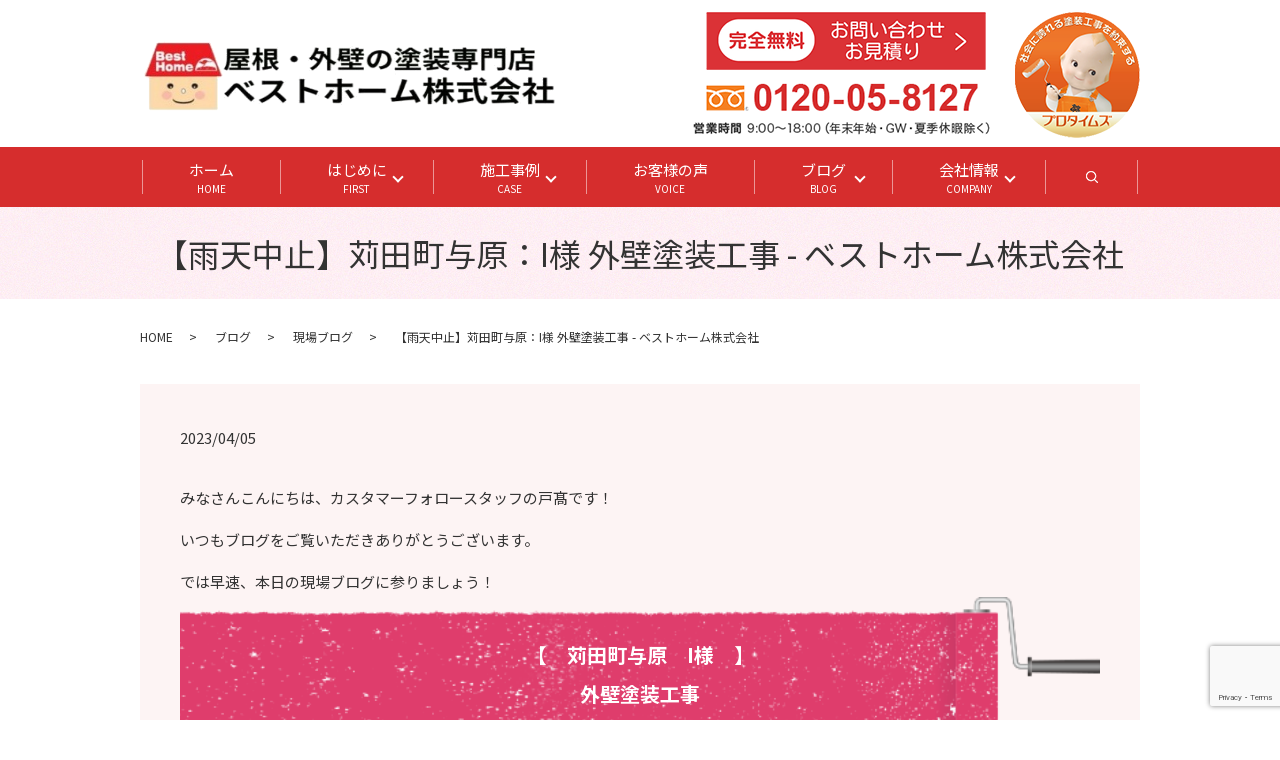

--- FILE ---
content_type: text/html; charset=UTF-8
request_url: https://www.besthome21.jp/blog/75418
body_size: 11869
content:
<!DOCTYPE HTML><html lang="ja"><head prefix="og: http://ogp.me/ns# fb: http://ogp.me/ns/fb# article: http://ogp.me/ns/article#">  <script defer src="[data-uri]"></script> 
  <script defer src="https://www.googletagmanager.com/gtag/js?id=AW-11095193345"></script> <script defer src="[data-uri]"></script> <meta charset="utf-8"><meta http-equiv="X-UA-Compatible" content="IE=edge,chrome=1"><meta name="viewport" content="width=device-width, initial-scale=1"><title></title><meta name="description" content="ベストホーム、今日の工事進捗！本日は雨天の為、お休みとさせて頂いております。どのお住まいでも高い施工品質をお届けするべく、毎日現場に伺いブログを更新しています。実際の現場の様子をぜひご覧ください！" /><meta name="robots" content="max-image-preview:large" /><meta name="author" content="besthome"/><meta name="google-site-verification" content="nVCQj5GanFrw5ZQkwuzASwkd2fXJsjMBSOfG6kaxBJU" /><link rel="canonical" href="https://www.besthome21.jp/blog/75418" /><meta name="generator" content="All in One SEO (AIOSEO) 4.8.5" /><meta property="og:locale" content="ja_JP" /><meta property="og:site_name" content="ベストホーム株式会社 - 福岡県北九州市の屋根塗装・外壁塗装、お住まいのリフォーム専門店【ベストホーム】です！福岡県北九州市を中心に福岡県全域にて毎日元気に施工中です！多くの施工事例も毎日ブログに掲載し更新中！お住まいの塗装で皆様に笑顔になってもらうことがモットーです！" /><meta property="og:type" content="article" /><meta property="og:title" content="【雨天中止】苅田町与原：I様 外壁塗装工事 - ベストホーム株式会社" /><meta property="og:description" content="ベストホーム、今日の工事進捗！本日は雨天の為、お休みとさせて頂いております。どのお住まいでも高い施工品質をお届けするべく、毎日現場に伺いブログを更新しています。実際の現場の様子をぜひご覧ください！" /><meta property="og:url" content="https://www.besthome21.jp/blog/75418" /><meta property="article:published_time" content="2023-04-05T11:07:14+00:00" /><meta property="article:modified_time" content="2023-05-09T00:41:00+00:00" /><meta name="twitter:card" content="summary" /><meta name="twitter:title" content="【雨天中止】苅田町与原：I様 外壁塗装工事 - ベストホーム株式会社" /><meta name="twitter:description" content="ベストホーム、今日の工事進捗！本日は雨天の為、お休みとさせて頂いております。どのお住まいでも高い施工品質をお届けするべく、毎日現場に伺いブログを更新しています。実際の現場の様子をぜひご覧ください！" /><link rel="alternate" type="application/rss+xml" title="ベストホーム株式会社 &raquo; 【雨天中止】苅田町与原：I様　外壁塗装工事 のコメントのフィード" href="https://www.besthome21.jp/blog/75418/feed" /><link rel='stylesheet' id='wp-block-library-css' href='https://www.besthome21.jp/wp-includes/css/dist/block-library/style.min.css?ver=6.7.4' type='text/css' media='all' /><style id='safe-svg-svg-icon-style-inline-css' type='text/css'>.safe-svg-cover{text-align:center}.safe-svg-cover .safe-svg-inside{display:inline-block;max-width:100%}.safe-svg-cover svg{fill:currentColor;height:100%;max-height:100%;max-width:100%;width:100%}</style><style id='classic-theme-styles-inline-css' type='text/css'>/*! This file is auto-generated */
.wp-block-button__link{color:#fff;background-color:#32373c;border-radius:9999px;box-shadow:none;text-decoration:none;padding:calc(.667em + 2px) calc(1.333em + 2px);font-size:1.125em}.wp-block-file__button{background:#32373c;color:#fff;text-decoration:none}</style><style id='global-styles-inline-css' type='text/css'>:root{--wp--preset--aspect-ratio--square: 1;--wp--preset--aspect-ratio--4-3: 4/3;--wp--preset--aspect-ratio--3-4: 3/4;--wp--preset--aspect-ratio--3-2: 3/2;--wp--preset--aspect-ratio--2-3: 2/3;--wp--preset--aspect-ratio--16-9: 16/9;--wp--preset--aspect-ratio--9-16: 9/16;--wp--preset--color--black: #000000;--wp--preset--color--cyan-bluish-gray: #abb8c3;--wp--preset--color--white: #ffffff;--wp--preset--color--pale-pink: #f78da7;--wp--preset--color--vivid-red: #cf2e2e;--wp--preset--color--luminous-vivid-orange: #ff6900;--wp--preset--color--luminous-vivid-amber: #fcb900;--wp--preset--color--light-green-cyan: #7bdcb5;--wp--preset--color--vivid-green-cyan: #00d084;--wp--preset--color--pale-cyan-blue: #8ed1fc;--wp--preset--color--vivid-cyan-blue: #0693e3;--wp--preset--color--vivid-purple: #9b51e0;--wp--preset--gradient--vivid-cyan-blue-to-vivid-purple: linear-gradient(135deg,rgba(6,147,227,1) 0%,rgb(155,81,224) 100%);--wp--preset--gradient--light-green-cyan-to-vivid-green-cyan: linear-gradient(135deg,rgb(122,220,180) 0%,rgb(0,208,130) 100%);--wp--preset--gradient--luminous-vivid-amber-to-luminous-vivid-orange: linear-gradient(135deg,rgba(252,185,0,1) 0%,rgba(255,105,0,1) 100%);--wp--preset--gradient--luminous-vivid-orange-to-vivid-red: linear-gradient(135deg,rgba(255,105,0,1) 0%,rgb(207,46,46) 100%);--wp--preset--gradient--very-light-gray-to-cyan-bluish-gray: linear-gradient(135deg,rgb(238,238,238) 0%,rgb(169,184,195) 100%);--wp--preset--gradient--cool-to-warm-spectrum: linear-gradient(135deg,rgb(74,234,220) 0%,rgb(151,120,209) 20%,rgb(207,42,186) 40%,rgb(238,44,130) 60%,rgb(251,105,98) 80%,rgb(254,248,76) 100%);--wp--preset--gradient--blush-light-purple: linear-gradient(135deg,rgb(255,206,236) 0%,rgb(152,150,240) 100%);--wp--preset--gradient--blush-bordeaux: linear-gradient(135deg,rgb(254,205,165) 0%,rgb(254,45,45) 50%,rgb(107,0,62) 100%);--wp--preset--gradient--luminous-dusk: linear-gradient(135deg,rgb(255,203,112) 0%,rgb(199,81,192) 50%,rgb(65,88,208) 100%);--wp--preset--gradient--pale-ocean: linear-gradient(135deg,rgb(255,245,203) 0%,rgb(182,227,212) 50%,rgb(51,167,181) 100%);--wp--preset--gradient--electric-grass: linear-gradient(135deg,rgb(202,248,128) 0%,rgb(113,206,126) 100%);--wp--preset--gradient--midnight: linear-gradient(135deg,rgb(2,3,129) 0%,rgb(40,116,252) 100%);--wp--preset--font-size--small: 13px;--wp--preset--font-size--medium: 20px;--wp--preset--font-size--large: 36px;--wp--preset--font-size--x-large: 42px;--wp--preset--spacing--20: 0.44rem;--wp--preset--spacing--30: 0.67rem;--wp--preset--spacing--40: 1rem;--wp--preset--spacing--50: 1.5rem;--wp--preset--spacing--60: 2.25rem;--wp--preset--spacing--70: 3.38rem;--wp--preset--spacing--80: 5.06rem;--wp--preset--shadow--natural: 6px 6px 9px rgba(0, 0, 0, 0.2);--wp--preset--shadow--deep: 12px 12px 50px rgba(0, 0, 0, 0.4);--wp--preset--shadow--sharp: 6px 6px 0px rgba(0, 0, 0, 0.2);--wp--preset--shadow--outlined: 6px 6px 0px -3px rgba(255, 255, 255, 1), 6px 6px rgba(0, 0, 0, 1);--wp--preset--shadow--crisp: 6px 6px 0px rgba(0, 0, 0, 1);}:where(.is-layout-flex){gap: 0.5em;}:where(.is-layout-grid){gap: 0.5em;}body .is-layout-flex{display: flex;}.is-layout-flex{flex-wrap: wrap;align-items: center;}.is-layout-flex > :is(*, div){margin: 0;}body .is-layout-grid{display: grid;}.is-layout-grid > :is(*, div){margin: 0;}:where(.wp-block-columns.is-layout-flex){gap: 2em;}:where(.wp-block-columns.is-layout-grid){gap: 2em;}:where(.wp-block-post-template.is-layout-flex){gap: 1.25em;}:where(.wp-block-post-template.is-layout-grid){gap: 1.25em;}.has-black-color{color: var(--wp--preset--color--black) !important;}.has-cyan-bluish-gray-color{color: var(--wp--preset--color--cyan-bluish-gray) !important;}.has-white-color{color: var(--wp--preset--color--white) !important;}.has-pale-pink-color{color: var(--wp--preset--color--pale-pink) !important;}.has-vivid-red-color{color: var(--wp--preset--color--vivid-red) !important;}.has-luminous-vivid-orange-color{color: var(--wp--preset--color--luminous-vivid-orange) !important;}.has-luminous-vivid-amber-color{color: var(--wp--preset--color--luminous-vivid-amber) !important;}.has-light-green-cyan-color{color: var(--wp--preset--color--light-green-cyan) !important;}.has-vivid-green-cyan-color{color: var(--wp--preset--color--vivid-green-cyan) !important;}.has-pale-cyan-blue-color{color: var(--wp--preset--color--pale-cyan-blue) !important;}.has-vivid-cyan-blue-color{color: var(--wp--preset--color--vivid-cyan-blue) !important;}.has-vivid-purple-color{color: var(--wp--preset--color--vivid-purple) !important;}.has-black-background-color{background-color: var(--wp--preset--color--black) !important;}.has-cyan-bluish-gray-background-color{background-color: var(--wp--preset--color--cyan-bluish-gray) !important;}.has-white-background-color{background-color: var(--wp--preset--color--white) !important;}.has-pale-pink-background-color{background-color: var(--wp--preset--color--pale-pink) !important;}.has-vivid-red-background-color{background-color: var(--wp--preset--color--vivid-red) !important;}.has-luminous-vivid-orange-background-color{background-color: var(--wp--preset--color--luminous-vivid-orange) !important;}.has-luminous-vivid-amber-background-color{background-color: var(--wp--preset--color--luminous-vivid-amber) !important;}.has-light-green-cyan-background-color{background-color: var(--wp--preset--color--light-green-cyan) !important;}.has-vivid-green-cyan-background-color{background-color: var(--wp--preset--color--vivid-green-cyan) !important;}.has-pale-cyan-blue-background-color{background-color: var(--wp--preset--color--pale-cyan-blue) !important;}.has-vivid-cyan-blue-background-color{background-color: var(--wp--preset--color--vivid-cyan-blue) !important;}.has-vivid-purple-background-color{background-color: var(--wp--preset--color--vivid-purple) !important;}.has-black-border-color{border-color: var(--wp--preset--color--black) !important;}.has-cyan-bluish-gray-border-color{border-color: var(--wp--preset--color--cyan-bluish-gray) !important;}.has-white-border-color{border-color: var(--wp--preset--color--white) !important;}.has-pale-pink-border-color{border-color: var(--wp--preset--color--pale-pink) !important;}.has-vivid-red-border-color{border-color: var(--wp--preset--color--vivid-red) !important;}.has-luminous-vivid-orange-border-color{border-color: var(--wp--preset--color--luminous-vivid-orange) !important;}.has-luminous-vivid-amber-border-color{border-color: var(--wp--preset--color--luminous-vivid-amber) !important;}.has-light-green-cyan-border-color{border-color: var(--wp--preset--color--light-green-cyan) !important;}.has-vivid-green-cyan-border-color{border-color: var(--wp--preset--color--vivid-green-cyan) !important;}.has-pale-cyan-blue-border-color{border-color: var(--wp--preset--color--pale-cyan-blue) !important;}.has-vivid-cyan-blue-border-color{border-color: var(--wp--preset--color--vivid-cyan-blue) !important;}.has-vivid-purple-border-color{border-color: var(--wp--preset--color--vivid-purple) !important;}.has-vivid-cyan-blue-to-vivid-purple-gradient-background{background: var(--wp--preset--gradient--vivid-cyan-blue-to-vivid-purple) !important;}.has-light-green-cyan-to-vivid-green-cyan-gradient-background{background: var(--wp--preset--gradient--light-green-cyan-to-vivid-green-cyan) !important;}.has-luminous-vivid-amber-to-luminous-vivid-orange-gradient-background{background: var(--wp--preset--gradient--luminous-vivid-amber-to-luminous-vivid-orange) !important;}.has-luminous-vivid-orange-to-vivid-red-gradient-background{background: var(--wp--preset--gradient--luminous-vivid-orange-to-vivid-red) !important;}.has-very-light-gray-to-cyan-bluish-gray-gradient-background{background: var(--wp--preset--gradient--very-light-gray-to-cyan-bluish-gray) !important;}.has-cool-to-warm-spectrum-gradient-background{background: var(--wp--preset--gradient--cool-to-warm-spectrum) !important;}.has-blush-light-purple-gradient-background{background: var(--wp--preset--gradient--blush-light-purple) !important;}.has-blush-bordeaux-gradient-background{background: var(--wp--preset--gradient--blush-bordeaux) !important;}.has-luminous-dusk-gradient-background{background: var(--wp--preset--gradient--luminous-dusk) !important;}.has-pale-ocean-gradient-background{background: var(--wp--preset--gradient--pale-ocean) !important;}.has-electric-grass-gradient-background{background: var(--wp--preset--gradient--electric-grass) !important;}.has-midnight-gradient-background{background: var(--wp--preset--gradient--midnight) !important;}.has-small-font-size{font-size: var(--wp--preset--font-size--small) !important;}.has-medium-font-size{font-size: var(--wp--preset--font-size--medium) !important;}.has-large-font-size{font-size: var(--wp--preset--font-size--large) !important;}.has-x-large-font-size{font-size: var(--wp--preset--font-size--x-large) !important;}
:where(.wp-block-post-template.is-layout-flex){gap: 1.25em;}:where(.wp-block-post-template.is-layout-grid){gap: 1.25em;}
:where(.wp-block-columns.is-layout-flex){gap: 2em;}:where(.wp-block-columns.is-layout-grid){gap: 2em;}
:root :where(.wp-block-pullquote){font-size: 1.5em;line-height: 1.6;}</style><link rel='stylesheet' id='contact-form-7-css' href='https://www.besthome21.jp/wp-content/cache/autoptimize/autoptimize_single_64ac31699f5326cb3c76122498b76f66.php?ver=6.1.1' type='text/css' media='all' /> <script type="text/javascript" src="https://www.besthome21.jp/wp-content/themes/besthome212.com_/assets/js/vendor/jquery.min.js?ver=6.7.4" id="jquery-js"></script> <link rel='shortlink' href='https://www.besthome21.jp/?p=75418' /><style>.gallery .gallery-item img { width: auto; height: auto; }</style><link rel="icon" href="/wp-content/uploads/3yuJsASxeu0lfmD1601458688_1601458715-コピー-150x150.png" sizes="32x32" /><link rel="icon" href="/wp-content/uploads/3yuJsASxeu0lfmD1601458688_1601458715-コピー.png" sizes="192x192" /><link rel="apple-touch-icon" href="/wp-content/uploads/3yuJsASxeu0lfmD1601458688_1601458715-コピー.png" /><meta name="msapplication-TileImage" content="/wp-content/uploads/3yuJsASxeu0lfmD1601458688_1601458715-コピー.png" /><style type="text/css" id="wp-custom-css">@media (max-width: 767px) {
.entry-content {
font-size: 16px;
}
}

/*20231024更新時追加*/
.hdr_info_wrap .hdr_info {
    top: 12px !important;
    right: 150px !important;
}
.hdr_menu {
    top: 12px !important;
}
@media (max-width: 767px){
.slider-pro.center.sp-horizontal .sp-arrows{
    display:none;
}
}</style><link href="https://fonts.googleapis.com/css?family=Noto+Sans+JP:400,700&amp;subset=japanese" rel="stylesheet" /><link href="https://www.besthome21.jp/wp-content/cache/autoptimize/autoptimize_single_4a425c05799d0f672ccd62efbfda2034.php?1768904667" rel="stylesheet" > <script defer src="https://www.besthome21.jp/wp-content/themes/besthome212.com_/assets/js/vendor/respond.min.js"></script> <script type="application/ld+json">{
    "@context": "http://schema.org",
    "@type": "BreadcrumbList",
    "itemListElement":
    [
      {
      "@type": "ListItem",
      "position": 1,
      "item":
      {
        "@id": "https://www.besthome21.jp/",
        "name": "ベストホーム株式会社"
      }
    },
{
      "@type": "ListItem",
      "position": 2,
      "item":
      {
        "@id": "https://www.besthome21.jp/category/blog/",
        "name": "ブログ"
      }
    },
{
      "@type": "ListItem",
      "position": 3,
      "item":
      {
        "@id": "https://www.besthome21.jp/category/blog/catid_10/",
        "name": "現場ブログ"
      }
    },
{
      "@type": "ListItem",
      "position": 4,
      "item":
      {
        "@id": "https://www.besthome21.jp/blog/75418/",
        "name": "【雨天中止】苅田町与原：I様 外壁塗装工事 - ベストホーム株式会社"
      }
    }    ]
  }</script> <script type="application/ld+json">{
    "@context": "http://schema.org/",
    "@type": "HousePainter",
    "name": "ベストホーム株式会社",
    "address": "〒803-0279 福岡県北九州市小倉南区徳吉南1丁目1番16号",
    "telephone": "0120-05-8127",
    "faxNumber": "",
    "url": "https://www.besthome21.jp",
    "email": "info@besthome21.jp",
    "image": "https://www.besthome21.jp/wp-content/uploads/logo_ogp.jpg",
    "logo": "https://www.besthome21.jp/wp-content/uploads/logo_org.png"
  }</script>  <script defer src="https://www.googletagmanager.com/gtag/js?id=AW-429461430"></script> <script defer src="[data-uri]"></script>  <script defer src="https://www.googletagmanager.com/gtag/js?id=G-50CT7QJTY1"></script> <script defer src="[data-uri]"></script></head><body class="scrollTop"> <noscript><iframe src="https://www.googletagmanager.com/ns.html?id=GTM-K96NZKTL"
height="0" width="0" style="display:none;visibility:hidden"></iframe></noscript><div id="fb-root"></div> <script defer src="[data-uri]"></script> <header><div class="primary_header"><div class="container"><div class="row"><div class="title"> <a href="https://www.besthome21.jp/"> <img src="/wp-content/uploads/cropped-ベストホームロゴ2-5.png" alt="北九州市の外壁塗装・屋根塗装はベストホームにお任せください！"/> </a></div><div class="hdr_info_wrap"><div class="hdr_info text-right"><div><a href="https://www.besthome21.jp/contact" target="_blank"><img src="/wp-content/uploads/20231024_header_info1.png" alt="お問い合わせ・お見積り"></a></div><div><img src="/wp-content/uploads/20231024_header_info2.png" alt="電話番号"></div></div></div><div class="hdr_menu"><ul><li><img src="/wp-content/uploads/20231024_header_info3.png" alt="プロタイムズ"></li></ul></div></div></div><nav class="global_nav"><ul><li><a href="https://www.besthome21.jp/">ホーム<span>HOME</span></a></li><li class="has_under"><a href="#">はじめに<span>FIRST</span></a><ul class="sub-menu"><li><a href="/first">初めての方はお読みください！</a></li><li><a href="https://www.besthome21.jp/comparison">塗装業者選びでお悩みの方へ</a></li><li><a href="https://www.besthome21.jp/reason">べストホームが選ばれる８の理由</a></li><li><a href="https://www.besthome21.jp/plan">ベストホームの塗装プラン</a></li><li><a href="https://www.besthome21.jp/paint">べストホームおすすめ塗料〈アステックペイント”プラチナシリーズ”〉</a></li><li><a href="https://www.besthome21.jp/guarantee">小倉で唯一の〈トリプル保証〉</a></li><li><a href="https://www.besthome21.jp/afterservice">【永年無料】ベストホームの毎年点検</a></li></ul></li><li class="has_under"><a href="/case">施工事例<span>CASE</span></a><ul class="sub-menu"><li><a href="https://www.besthome21.jp/case/color">色別</a></li><li><a href="https://www.besthome21.jp/case/area">地域別</a></li><li><a href="https://www.besthome21.jp/case/toryo">塗料別</a></li><li><a href="https://www.besthome21.jp/case/area/building7">集合住宅･工場･大型物件</a></li><li><a href="https://www.besthome21.jp/case/area/reform">リフォーム工事もお任せください！</a></li></ul></li><li><a href="https://www.besthome21.jp/voice">お客様の声<span>VOICE</span></a></li><li class="has_under"><a href="#">ブログ<span>BLOG</span></a><ul class="sub-menu"><li><a href="/category/tosoublog">住宅塗装BLOG</a></li><li><a href="/category/blog/catid_10">現場BLOG</a></li><li><a href="/category/blog/catid_14">アフターBLOG</a></li><li><a href="/category/blog/catid_8">社長BLOG</a></li><li><a href="/original111">スタッフBLOG</a></li></ul></li><li class="has_under"><a href="#">会社情報<span>COMPANY</span></a><ul class="sub-menu"><li><a href="https://www.besthome21.jp/company">会社案内</a></li><li><a href="https://www.besthome21.jp/flow">お問い合わせからの流れ</a></li><li><a href="https://www.besthome21.jp/flow/construction">工事の流れ</a></li><li><a href="/original219">二代目の想い</a></li><li><a href="https://www.besthome21.jp/staff">スタッフ･職人紹介</a></li><li><a href="https://www.besthome21.jp/artisan">名工紹介</a></li><li><a href="/original87">採用情報</a></li></ul></li><li class="sp-only02"><a href="https://www.besthome21.jp/contact">お問い合わせはコチラ</a></li><li class="gnav_search"> <a href="#">search</a><div class="epress_search"><form method="get" action="https://www.besthome21.jp/"> <input type="text" placeholder="" class="text" name="s" autocomplete="off" value=""> <input type="submit" value="Search" class="submit"></form></div></li><li class="sp-only"> <a href="tel:0120-05-8127"><img class="mw100pct" src="/wp-content/uploads/20231204_001.png" alt="お見積り依頼"> </a></li></ul><div class="menu_icon"> <a href="#menu"><span>メニュー開閉</span></a></div></nav></div><style>.mw100pct{
        max-width:100%;
      }</style></header><main><h1 class="wow" style=""> 【雨天中止】苅田町与原：I様 外壁塗装工事 - ベストホーム株式会社</h1><div class="bread_wrap"><div class="container gutters"><div class="row bread"><ul class="col span_12"><li><a href="https://www.besthome21.jp">HOME</a></li><li><a href="https://www.besthome21.jp/category/blog">ブログ</a></li><li><a href="https://www.besthome21.jp/category/blog/catid_10">現場ブログ</a></li><li>【雨天中止】苅田町与原：I様 外壁塗装工事 - ベストホーム株式会社</li></ul></div></div></div><section><div class="container gutters"><div class="row"><div class="col span_12 column_main"><article class="row article_detail"><div class="article_date"><p>2023/04/05</p></div><div class="row"><div class="col span_12"><p>みなさんこんにちは、カスタマーフォロースタッフの戸髙です！</p><p>いつもブログをご覧いただきありがとうございます。</p><p>では早速、本日の現場ブログに参りましょう！</p><h2 style="text-align: center;"><span style="font-size: 20px;"><strong>【　苅田町与原　I様</strong><strong>　】<br />外壁塗装工事<br /></strong></span></h2><p><a href="/wp-content/uploads/IMG_20220519_100005-scaled-e1654336785320.jpg"></a><br /><a href="/wp-content/uploads/20230404_20230404_001-7.jpeg"><img decoding="async" src="/wp-content/uploads/20230404_20230404_001-7.jpeg" alt="" /></a><br /><br /></p><p><br />本日は、雨天の為お休みとさせて頂いております。<br /><br />よろしくお願いします！<br /><br /><br /><br /></p><h3>今後の予定</h3><p>次回施工・・・外壁　中塗り<br /><br /><br /><br /><div class="su-note"  style="border-color:#e5d2d5;border-radius:3px;-moz-border-radius:3px;-webkit-border-radius:3px;"><div class="su-note-inner su-u-clearfix su-u-trim" style="background-color:#ffecef;border-color:#ffffff;color:#000000;border-radius:3px;-moz-border-radius:3px;-webkit-border-radius:3px;"><div class="su-row"><div class="su-column su-column-size-1-3"><div class="su-column-inner su-u-clearfix su-u-trim"><p><span style="font-size: 14pt;"><span style="font-family: arial, helvetica, sans-serif;"><span style="font-size: 20px;"><img decoding="async" alt="" src="/wp-content/uploads/定期点検.png" /></span></span></span></p></div></div><div class="su-column su-column-size-2-3"><div class="su-column-inner su-u-clearfix su-u-trim"><p style="text-align: center;"><span style="font-family: 'Noto Sans Japanese-900'; font-size: 20px;"><strong>この記事を書いた人<br /><br /></strong></span></p><p style="text-align: center;"><span style="font-size: 20px;"><strong><span style="font-size: 16px;">カスタマーフォロースタッフ</span>　戸髙</strong></span></p><p style="text-align: center;">担当エリア：福岡全域、下関エリア</p></div></div></div></div></div><div class="su-row"><div class="su-column su-column-size-1-2"><div class="su-column-inner su-u-clearfix su-u-trim"><img decoding="async" src="/wp-content/uploads/インスタバナー-1.png" alt="" /></div></div><div class="su-column su-column-size-1-2"><div class="su-column-inner su-u-clearfix su-u-trim"><img decoding="async" src="/wp-content/uploads/Youtubeバナー.png" alt="" /></div></div></div><h1><strong>お気軽にご相談ください</strong></h1><div class="wpcf7 no-js" id="wpcf7-f5-p75418-o1" lang="ja" dir="ltr" data-wpcf7-id="5"><div class="screen-reader-response"><p role="status" aria-live="polite" aria-atomic="true"></p><ul></ul></div><form action="/blog/75418#wpcf7-f5-p75418-o1" method="post" class="wpcf7-form init" aria-label="コンタクトフォーム" novalidate="novalidate" data-status="init"><fieldset class="hidden-fields-container"><input type="hidden" name="_wpcf7" value="5" /><input type="hidden" name="_wpcf7_version" value="6.1.1" /><input type="hidden" name="_wpcf7_locale" value="ja" /><input type="hidden" name="_wpcf7_unit_tag" value="wpcf7-f5-p75418-o1" /><input type="hidden" name="_wpcf7_container_post" value="75418" /><input type="hidden" name="_wpcf7_posted_data_hash" value="" /><input type="hidden" name="_wpcf7_recaptcha_response" value="" /></fieldset><section><h2>お問い合わせ内容の入力</h2><center><p><img decoding="async" class="pc-image pc-only" alt="ベストホーム株式会社" src="/wp-content/uploads/かんたん10秒-お見積り依頼は-こちらから.jpg" /></p><p><br /> <img decoding="async" class="sp-image sp-only" alt="ベストホーム株式会社" src="/wp-content/uploads/かんたん10秒-お見積り依頼は-こちらから.jpg" /></p></center><div class="container gutters"><div class="inquiry h-adr"><p>ご不明な点などございましたら、お気軽にお問い合わせください。<br /> <span class="text-red">※必須</span>の項目は必ず入力してください。<br /> <span class="p-country-name" style="display:none;">Japan</span></p><fieldset><div class="row"><dl><dt class="col span_4"><p>依頼内容（無料）※複数可</p></dt><dd class="col span_8"><p><span class="wpcf7-form-control-wrap" data-name="checkbox-449"><span class="wpcf7-form-control wpcf7-checkbox"><span class="wpcf7-list-item first"><input type="checkbox" name="checkbox-449[]" value="屋根外壁見積り" /><span class="wpcf7-list-item-label">屋根外壁見積り</span></span><span class="wpcf7-list-item"><input type="checkbox" name="checkbox-449[]" value="水回り見積り" /><span class="wpcf7-list-item-label">水回り見積り</span></span><span class="wpcf7-list-item"><input type="checkbox" name="checkbox-449[]" value="相談" /><span class="wpcf7-list-item-label">相談</span></span><span class="wpcf7-list-item last"><input type="checkbox" name="checkbox-449[]" value="その他" /><span class="wpcf7-list-item-label">その他</span></span></span></span></p></dd><dt class="col span_4"><p>気になる箇所　※複数可</p></dt><dd class="col span_8"><p><span class="wpcf7-form-control-wrap" data-name="checkbox-450"><span class="wpcf7-form-control wpcf7-checkbox"><span class="wpcf7-list-item first"><input type="checkbox" name="checkbox-450[]" value="外壁" /><span class="wpcf7-list-item-label">外壁</span></span><span class="wpcf7-list-item"><input type="checkbox" name="checkbox-450[]" value="屋根" /><span class="wpcf7-list-item-label">屋根</span></span><span class="wpcf7-list-item"><input type="checkbox" name="checkbox-450[]" value="ベランダ防水" /><span class="wpcf7-list-item-label">ベランダ防水</span></span><span class="wpcf7-list-item last"><input type="checkbox" name="checkbox-450[]" value="その他" /><span class="wpcf7-list-item-label">その他</span></span></span></span><br /></p></dd><dt class="col span_4"><p>お名前　<span class="required">※必須</span></p></dt><dd class="col span_8"><p><span class="wpcf7-form-control-wrap" data-name="your-name"><input size="40" maxlength="400" class="wpcf7-form-control wpcf7-text wpcf7-validates-as-required" aria-required="true" aria-invalid="false" placeholder="例）ベスト　太郎" value="" type="text" name="your-name" /></span></p></dd><dt class="col span_4"><p>ご住所　<span class="required">※必須</span></p></dt><dd class="col span_8"><p><span class="wpcf7-form-control-wrap" data-name="street-address"><input size="40" maxlength="400" class="wpcf7-form-control wpcf7-text wpcf7-validates-as-required" aria-required="true" aria-invalid="false" placeholder="例）小倉南区徳吉南1-1-16" value="" type="text" name="street-address" /></span></p></dd><dt class="col span_4"><p>ご希望の返答方法</p></dt><dd class="col span_8"><p><span class="wpcf7-form-control-wrap" data-name="checkbox-803"><span class="wpcf7-form-control wpcf7-checkbox"><span class="wpcf7-list-item first"><input type="checkbox" name="checkbox-803[]" value="電話" /><span class="wpcf7-list-item-label">電話</span></span><span class="wpcf7-list-item last"><input type="checkbox" name="checkbox-803[]" value="メール" /><span class="wpcf7-list-item-label">メール</span></span></span></span></p></dd><dt class="col span_4"><p>電話の方はこちらに入力</p></dt><dd class="col span_8"><p><span class="wpcf7-form-control-wrap" data-name="your-tel"><input size="40" maxlength="400" class="wpcf7-form-control wpcf7-tel wpcf7-validates-as-required wpcf7-text wpcf7-validates-as-tel" aria-required="true" aria-invalid="false" placeholder="例）000-123-4567" value="" type="tel" name="your-tel" /></span></p></dd><dt class="col span_4"><p>メールの方はこちらに入力</p></dt><dd class="col span_8"><p><span class="wpcf7-form-control-wrap" data-name="your-email"><input size="40" maxlength="400" class="wpcf7-form-control wpcf7-email wpcf7-validates-as-required wpcf7-text wpcf7-validates-as-email" aria-required="true" aria-invalid="false" placeholder="例）info@besthome21.jp" value="" type="email" name="your-email" /></span></p></dd><dt class="col span_4"><p>お問い合わせ内容</p></dt><dd class="col span_8"><p><span class="wpcf7-form-control-wrap" data-name="your-message"><textarea cols="40" rows="10" maxlength="2000" class="wpcf7-form-control wpcf7-textarea wpcf7-validates-as-required" aria-required="true" aria-invalid="false" placeholder="ご相談内容やその他に何かございましたらご記入ください" name="your-message"></textarea></span></p></dd></dl></div><p><span class="wpcf7-form-control-wrap" data-name="checkbox-414"><span class="wpcf7-form-control wpcf7-checkbox wpcf7-validates-as-required"><span class="wpcf7-list-item first last"><label><input type="checkbox" name="checkbox-414[]" value="確認画面は表示されません。上記内容にて送信しますので、よろしければチェックを入れてください。" /><span class="wpcf7-list-item-label">確認画面は表示されません。上記内容にて送信しますので、よろしければチェックを入れてください。</span></label></span></span></span></p></fieldset><div class="submit"><p><input class="wpcf7-form-control wpcf7-submit has-spinner button" type="submit" value="無料相談" /></p></div></div></div></section><div class="wpcf7-response-output" aria-hidden="true"></div></form></div><div class="su-row"><div class="su-column su-column-size-1-2"><div class="su-column-inner su-u-clearfix su-u-trim"><a href="/case"><img decoding="async" src="/wp-content/uploads/合わせて-施工事例.png" alt="" /></a> <a href="/wp-content/uploads/お客様の声の声はこちら.png"></a></div></div><div class="su-column su-column-size-1-2"><div class="su-column-inner su-u-clearfix su-u-trim"><a href="/voice"><img decoding="async" src="/wp-content/uploads/合わせて-お客様の声.png" alt="" /></a> </div></div></div><p><span style="color: #ff0000;">▼</span><span style="color: #ff99cc;">▼<span style="color: #000000;">屋根塗装・外壁塗装のお問い合わせ・お見積り（無料）はこちら</span>▼</span><span style="color: #ff0000;">▼</span></p><p>【ベストホーム株式会社（プロタイムズ小倉南店）】</p><p>〒803-0279　福岡県北九州市小倉南区徳吉南1-1-16</p><p>【TEL】0120-05-8127</p><p>【FAX】093-383-9226</p></div></div></article><div class='epress_pager'><div class="epress_pager_prev"> <a href="https://www.besthome21.jp/blog/75416" rel="prev">【雨天中止】北九州市小倉南区葉山町：Y様　外壁塗装・屋根塗装及びその他塗装工事</a></div><div class="epress_pager_next"> <a href="https://www.besthome21.jp/blog/75420" rel="next">【工事13日目】北九州市小倉北区竪林：H様　外壁塗装・屋根塗装及びその他塗装工事</a></div></div></div></div></div></section></main><section class="top-five mb0"><div class="container gutters"><h2>お住まいのお悩み・ご相談はお気軽に<br />お問い合わせください</h2>        <div class="row tile" style="margin-bottom:1rem;"><div class="col span_6"><figure> <img src="/wp-content/uploads/20251219_001.jpg" alt="お住まいのお悩み・ご相談はお気軽にお問い合わせください" class="pc-only"> <img src="/wp-content/uploads/sp_20251219_001.jpg" alt="お住まいのお悩み・ご相談はお気軽にお問い合わせください" class="sp-only">            </figure></div><div class="col span_6"><p> <span class="circle-icon">しつこい営業のセールス、勧誘などは一切ございません。</span> <span class="circle-icon">無理にお名前やご住所などを伺うこともございません。</span> <strong class="text-large">TEL <span class="pc-only">0120-05-8127</span><a href="tel:0120058127" class="sp-only">0120-05-8127</a></strong><br /> 電話お問い合わせ年中無休<br /> <strong>営業時間</strong> 9:00～18:00</p></div></div><div class="row"><div class="col span_12 text-center"><p class="more"><a href="/contact/" class="add_arrow">メールでのお問い合わせはこちら</a></p></div></div></div></section><div class="ftr_fixed_content"><div class="container gutters"><div class="flex_wrap"><figure class="tel_img pc-only04"> <img src="/wp-content/uploads/footer_info.png" alt="0120-05-8127"></figure><figure> <a href="/showroom"> <img src="/wp-content/uploads/footer_btn001.png" alt="ショールーム来店予約" class="pc-only04"> <img src="/wp-content/uploads/sp_footer_btn001.png" alt="ショールーム来店予約" class="sp-only04"> </a></figure><figure> <a href="/contact"> <img src="/wp-content/uploads/footer_btn002_242013.png" alt="お問い合わせ無料見積もり" class="pc-only04"> <img src="/wp-content/uploads/sp_footer_20231204_01.png" alt="お問い合わせ無料見積もり" class="sp-only04"> </a></figure><figure class="pagetop pc-only04"> <a href="#top"> <img src="/wp-content/uploads/footer_btn003.png" alt="TOP"> </a></figure><figure class="sp-only04"> <a href="tel:0120-05-8127"> <img src="/wp-content/uploads/sp_footer_20231204.png" alt="TOP"> </a></figure></div></div></div><footer><style>.share_button {
  letter-spacing: -.40em;
  padding-top: 30px;
  margin-bottom: 7%;
  list-style: none;
}
.share_button > * {
  letter-spacing: normal;
  vertical-align: bottom;
  margin: 10px 0;
  line-height: 0;
}
.column_sub .share_button {
  margin-top: 0;
  padding-top: 0;
}
@media ( min-width : 768px ) {
  footer .share_button{
    padding-top: 30px;
    margin-bottom: 10px;
    text-align: center;
  }
  footer .share_button li{
    margin: 0 10px 0 0;
    display: inline-block;
  }
  footer .share_button li:last-child{
    margin-right: 0;
  }
}</style><ul class="container share_button"><li> <a href="https://twitter.com/share" class="twitter-share-button" data-lang="ja">ツイート</a> <script defer src="[data-uri]"></script> </li><li><div class="line-it-button" data-lang="ja" data-type="share-a" data-ver="3" data-url="https://www.besthome21.jp/blog/75418" data-color="default" data-size="small" data-count="false" style="display: none;"></div> <script src="https://www.line-website.com/social-plugins/js/thirdparty/loader.min.js" async="async" defer="defer"></script> </li></ul><div class="footer_nav_wrap"><div class="container"><div class="row"><nav class="col span_12"><ul><li><a href="https://www.besthome21.jp/">ホーム</a></li><li><a href="/company">会社案内</a></li><li><a href="https://www.besthome21.jp/flow">お問い合わせからの流れ</a></li><li><a href="/original219">二代目の想い</a></li><li><a href="/original87">採用情報</a></li><li><a href="/case">施工事例</a></li><li><a href="https://www.besthome21.jp/voice">お客様の声</a></li><li><a href="/category/blog/catid_8">社長BLOG</a></li><li><a href="/original111">スタッフBLOG</a></li><li><a href="/category/blog/catid_10">現場BLOG</a></li><li><a href="/category/tosoublog">住宅塗装BLOG</a></li><li><a href="https://www.besthome21.jp/contact">お問い合わせフォーム</a></li><li><a href="https://www.besthome21.jp/policy">プライバシーポリシー</a></li><li><a href="https://www.besthome21.jp/sitemap">サイトマップ</a></li></ul></nav></div></div></div><div class="footer_copyright_wrap"><div class="container"><div class="row"><div class="col span_12"><p>Copyright &copy; ベストホーム株式会社 All Rights Reserved.<br> 【掲載の記事・写真・イラストなどの無断複写・転載を禁じます】</p></div></div></div></div><div class="row logo_sec"><div class="col span_6 logo_box"><figure classtext-right> <a href="/"> <img src="/wp-content/uploads/ベストホームロゴ2-5.png" alt="北九州市の外壁塗装・屋根塗装はベストホームにお任せください！" style="max-width:100%;"> </a></figure></div><div class="col span_6 txt_box"><p> 〒803-0279<br> 福岡県北九州市小倉南区徳吉南1-1-16</p></div></div><p class="pagetop"><a href="#top"></a></p></footer> <script defer src="https://www.besthome21.jp/wp-content/cache/autoptimize/autoptimize_single_1d1ce550df6b87825456cad31cc469e2.php"></script> <script defer src="https://www.besthome21.jp/wp-content/cache/autoptimize/autoptimize_single_27cc746414b643ca9b533cb8a3460eb1.php?"></script> <link rel='stylesheet' id='su-shortcodes-css' href='https://www.besthome21.jp/wp-content/cache/autoptimize/autoptimize_single_db7009310a85da4afa7b273d820bf5fe.php?ver=7.4.5' type='text/css' media='all' /> <script type="text/javascript" src="https://www.besthome21.jp/wp-includes/js/dist/hooks.min.js?ver=4d63a3d491d11ffd8ac6" id="wp-hooks-js"></script> <script type="text/javascript" src="https://www.besthome21.jp/wp-includes/js/dist/i18n.min.js?ver=5e580eb46a90c2b997e6" id="wp-i18n-js"></script> <script defer id="wp-i18n-js-after" src="[data-uri]"></script> <script defer type="text/javascript" src="https://www.besthome21.jp/wp-content/cache/autoptimize/autoptimize_single_96e7dc3f0e8559e4a3f3ca40b17ab9c3.php?ver=6.1.1" id="swv-js"></script> <script defer id="contact-form-7-js-translations" src="[data-uri]"></script> <script defer id="contact-form-7-js-before" src="[data-uri]"></script> <script defer type="text/javascript" src="https://www.besthome21.jp/wp-content/cache/autoptimize/autoptimize_single_2912c657d0592cc532dff73d0d2ce7bb.php?ver=6.1.1" id="contact-form-7-js"></script> <script defer type="text/javascript" src="https://www.google.com/recaptcha/api.js?render=6Ldve1sgAAAAAGqwhgnpTrWuMJiAilVVSZIkQT7a&amp;ver=3.0" id="google-recaptcha-js"></script> <script type="text/javascript" src="https://www.besthome21.jp/wp-includes/js/dist/vendor/wp-polyfill.min.js?ver=3.15.0" id="wp-polyfill-js"></script> <script defer id="wpcf7-recaptcha-js-before" src="[data-uri]"></script> <script defer type="text/javascript" src="https://www.besthome21.jp/wp-content/cache/autoptimize/autoptimize_single_ec0187677793456f98473f49d9e9b95f.php?ver=6.1.1" id="wpcf7-recaptcha-js"></script> </body></html>
<!--
Performance optimized by W3 Total Cache. Learn more: https://www.boldgrid.com/w3-total-cache/


Served from: www.besthome21.jp @ 2026-01-20 19:24:27 by W3 Total Cache
-->

--- FILE ---
content_type: text/html; charset=utf-8
request_url: https://www.google.com/recaptcha/api2/anchor?ar=1&k=6Ldve1sgAAAAAGqwhgnpTrWuMJiAilVVSZIkQT7a&co=aHR0cHM6Ly93d3cuYmVzdGhvbWUyMS5qcDo0NDM.&hl=en&v=PoyoqOPhxBO7pBk68S4YbpHZ&size=invisible&anchor-ms=20000&execute-ms=30000&cb=spkmb9cbgu5c
body_size: 48677
content:
<!DOCTYPE HTML><html dir="ltr" lang="en"><head><meta http-equiv="Content-Type" content="text/html; charset=UTF-8">
<meta http-equiv="X-UA-Compatible" content="IE=edge">
<title>reCAPTCHA</title>
<style type="text/css">
/* cyrillic-ext */
@font-face {
  font-family: 'Roboto';
  font-style: normal;
  font-weight: 400;
  font-stretch: 100%;
  src: url(//fonts.gstatic.com/s/roboto/v48/KFO7CnqEu92Fr1ME7kSn66aGLdTylUAMa3GUBHMdazTgWw.woff2) format('woff2');
  unicode-range: U+0460-052F, U+1C80-1C8A, U+20B4, U+2DE0-2DFF, U+A640-A69F, U+FE2E-FE2F;
}
/* cyrillic */
@font-face {
  font-family: 'Roboto';
  font-style: normal;
  font-weight: 400;
  font-stretch: 100%;
  src: url(//fonts.gstatic.com/s/roboto/v48/KFO7CnqEu92Fr1ME7kSn66aGLdTylUAMa3iUBHMdazTgWw.woff2) format('woff2');
  unicode-range: U+0301, U+0400-045F, U+0490-0491, U+04B0-04B1, U+2116;
}
/* greek-ext */
@font-face {
  font-family: 'Roboto';
  font-style: normal;
  font-weight: 400;
  font-stretch: 100%;
  src: url(//fonts.gstatic.com/s/roboto/v48/KFO7CnqEu92Fr1ME7kSn66aGLdTylUAMa3CUBHMdazTgWw.woff2) format('woff2');
  unicode-range: U+1F00-1FFF;
}
/* greek */
@font-face {
  font-family: 'Roboto';
  font-style: normal;
  font-weight: 400;
  font-stretch: 100%;
  src: url(//fonts.gstatic.com/s/roboto/v48/KFO7CnqEu92Fr1ME7kSn66aGLdTylUAMa3-UBHMdazTgWw.woff2) format('woff2');
  unicode-range: U+0370-0377, U+037A-037F, U+0384-038A, U+038C, U+038E-03A1, U+03A3-03FF;
}
/* math */
@font-face {
  font-family: 'Roboto';
  font-style: normal;
  font-weight: 400;
  font-stretch: 100%;
  src: url(//fonts.gstatic.com/s/roboto/v48/KFO7CnqEu92Fr1ME7kSn66aGLdTylUAMawCUBHMdazTgWw.woff2) format('woff2');
  unicode-range: U+0302-0303, U+0305, U+0307-0308, U+0310, U+0312, U+0315, U+031A, U+0326-0327, U+032C, U+032F-0330, U+0332-0333, U+0338, U+033A, U+0346, U+034D, U+0391-03A1, U+03A3-03A9, U+03B1-03C9, U+03D1, U+03D5-03D6, U+03F0-03F1, U+03F4-03F5, U+2016-2017, U+2034-2038, U+203C, U+2040, U+2043, U+2047, U+2050, U+2057, U+205F, U+2070-2071, U+2074-208E, U+2090-209C, U+20D0-20DC, U+20E1, U+20E5-20EF, U+2100-2112, U+2114-2115, U+2117-2121, U+2123-214F, U+2190, U+2192, U+2194-21AE, U+21B0-21E5, U+21F1-21F2, U+21F4-2211, U+2213-2214, U+2216-22FF, U+2308-230B, U+2310, U+2319, U+231C-2321, U+2336-237A, U+237C, U+2395, U+239B-23B7, U+23D0, U+23DC-23E1, U+2474-2475, U+25AF, U+25B3, U+25B7, U+25BD, U+25C1, U+25CA, U+25CC, U+25FB, U+266D-266F, U+27C0-27FF, U+2900-2AFF, U+2B0E-2B11, U+2B30-2B4C, U+2BFE, U+3030, U+FF5B, U+FF5D, U+1D400-1D7FF, U+1EE00-1EEFF;
}
/* symbols */
@font-face {
  font-family: 'Roboto';
  font-style: normal;
  font-weight: 400;
  font-stretch: 100%;
  src: url(//fonts.gstatic.com/s/roboto/v48/KFO7CnqEu92Fr1ME7kSn66aGLdTylUAMaxKUBHMdazTgWw.woff2) format('woff2');
  unicode-range: U+0001-000C, U+000E-001F, U+007F-009F, U+20DD-20E0, U+20E2-20E4, U+2150-218F, U+2190, U+2192, U+2194-2199, U+21AF, U+21E6-21F0, U+21F3, U+2218-2219, U+2299, U+22C4-22C6, U+2300-243F, U+2440-244A, U+2460-24FF, U+25A0-27BF, U+2800-28FF, U+2921-2922, U+2981, U+29BF, U+29EB, U+2B00-2BFF, U+4DC0-4DFF, U+FFF9-FFFB, U+10140-1018E, U+10190-1019C, U+101A0, U+101D0-101FD, U+102E0-102FB, U+10E60-10E7E, U+1D2C0-1D2D3, U+1D2E0-1D37F, U+1F000-1F0FF, U+1F100-1F1AD, U+1F1E6-1F1FF, U+1F30D-1F30F, U+1F315, U+1F31C, U+1F31E, U+1F320-1F32C, U+1F336, U+1F378, U+1F37D, U+1F382, U+1F393-1F39F, U+1F3A7-1F3A8, U+1F3AC-1F3AF, U+1F3C2, U+1F3C4-1F3C6, U+1F3CA-1F3CE, U+1F3D4-1F3E0, U+1F3ED, U+1F3F1-1F3F3, U+1F3F5-1F3F7, U+1F408, U+1F415, U+1F41F, U+1F426, U+1F43F, U+1F441-1F442, U+1F444, U+1F446-1F449, U+1F44C-1F44E, U+1F453, U+1F46A, U+1F47D, U+1F4A3, U+1F4B0, U+1F4B3, U+1F4B9, U+1F4BB, U+1F4BF, U+1F4C8-1F4CB, U+1F4D6, U+1F4DA, U+1F4DF, U+1F4E3-1F4E6, U+1F4EA-1F4ED, U+1F4F7, U+1F4F9-1F4FB, U+1F4FD-1F4FE, U+1F503, U+1F507-1F50B, U+1F50D, U+1F512-1F513, U+1F53E-1F54A, U+1F54F-1F5FA, U+1F610, U+1F650-1F67F, U+1F687, U+1F68D, U+1F691, U+1F694, U+1F698, U+1F6AD, U+1F6B2, U+1F6B9-1F6BA, U+1F6BC, U+1F6C6-1F6CF, U+1F6D3-1F6D7, U+1F6E0-1F6EA, U+1F6F0-1F6F3, U+1F6F7-1F6FC, U+1F700-1F7FF, U+1F800-1F80B, U+1F810-1F847, U+1F850-1F859, U+1F860-1F887, U+1F890-1F8AD, U+1F8B0-1F8BB, U+1F8C0-1F8C1, U+1F900-1F90B, U+1F93B, U+1F946, U+1F984, U+1F996, U+1F9E9, U+1FA00-1FA6F, U+1FA70-1FA7C, U+1FA80-1FA89, U+1FA8F-1FAC6, U+1FACE-1FADC, U+1FADF-1FAE9, U+1FAF0-1FAF8, U+1FB00-1FBFF;
}
/* vietnamese */
@font-face {
  font-family: 'Roboto';
  font-style: normal;
  font-weight: 400;
  font-stretch: 100%;
  src: url(//fonts.gstatic.com/s/roboto/v48/KFO7CnqEu92Fr1ME7kSn66aGLdTylUAMa3OUBHMdazTgWw.woff2) format('woff2');
  unicode-range: U+0102-0103, U+0110-0111, U+0128-0129, U+0168-0169, U+01A0-01A1, U+01AF-01B0, U+0300-0301, U+0303-0304, U+0308-0309, U+0323, U+0329, U+1EA0-1EF9, U+20AB;
}
/* latin-ext */
@font-face {
  font-family: 'Roboto';
  font-style: normal;
  font-weight: 400;
  font-stretch: 100%;
  src: url(//fonts.gstatic.com/s/roboto/v48/KFO7CnqEu92Fr1ME7kSn66aGLdTylUAMa3KUBHMdazTgWw.woff2) format('woff2');
  unicode-range: U+0100-02BA, U+02BD-02C5, U+02C7-02CC, U+02CE-02D7, U+02DD-02FF, U+0304, U+0308, U+0329, U+1D00-1DBF, U+1E00-1E9F, U+1EF2-1EFF, U+2020, U+20A0-20AB, U+20AD-20C0, U+2113, U+2C60-2C7F, U+A720-A7FF;
}
/* latin */
@font-face {
  font-family: 'Roboto';
  font-style: normal;
  font-weight: 400;
  font-stretch: 100%;
  src: url(//fonts.gstatic.com/s/roboto/v48/KFO7CnqEu92Fr1ME7kSn66aGLdTylUAMa3yUBHMdazQ.woff2) format('woff2');
  unicode-range: U+0000-00FF, U+0131, U+0152-0153, U+02BB-02BC, U+02C6, U+02DA, U+02DC, U+0304, U+0308, U+0329, U+2000-206F, U+20AC, U+2122, U+2191, U+2193, U+2212, U+2215, U+FEFF, U+FFFD;
}
/* cyrillic-ext */
@font-face {
  font-family: 'Roboto';
  font-style: normal;
  font-weight: 500;
  font-stretch: 100%;
  src: url(//fonts.gstatic.com/s/roboto/v48/KFO7CnqEu92Fr1ME7kSn66aGLdTylUAMa3GUBHMdazTgWw.woff2) format('woff2');
  unicode-range: U+0460-052F, U+1C80-1C8A, U+20B4, U+2DE0-2DFF, U+A640-A69F, U+FE2E-FE2F;
}
/* cyrillic */
@font-face {
  font-family: 'Roboto';
  font-style: normal;
  font-weight: 500;
  font-stretch: 100%;
  src: url(//fonts.gstatic.com/s/roboto/v48/KFO7CnqEu92Fr1ME7kSn66aGLdTylUAMa3iUBHMdazTgWw.woff2) format('woff2');
  unicode-range: U+0301, U+0400-045F, U+0490-0491, U+04B0-04B1, U+2116;
}
/* greek-ext */
@font-face {
  font-family: 'Roboto';
  font-style: normal;
  font-weight: 500;
  font-stretch: 100%;
  src: url(//fonts.gstatic.com/s/roboto/v48/KFO7CnqEu92Fr1ME7kSn66aGLdTylUAMa3CUBHMdazTgWw.woff2) format('woff2');
  unicode-range: U+1F00-1FFF;
}
/* greek */
@font-face {
  font-family: 'Roboto';
  font-style: normal;
  font-weight: 500;
  font-stretch: 100%;
  src: url(//fonts.gstatic.com/s/roboto/v48/KFO7CnqEu92Fr1ME7kSn66aGLdTylUAMa3-UBHMdazTgWw.woff2) format('woff2');
  unicode-range: U+0370-0377, U+037A-037F, U+0384-038A, U+038C, U+038E-03A1, U+03A3-03FF;
}
/* math */
@font-face {
  font-family: 'Roboto';
  font-style: normal;
  font-weight: 500;
  font-stretch: 100%;
  src: url(//fonts.gstatic.com/s/roboto/v48/KFO7CnqEu92Fr1ME7kSn66aGLdTylUAMawCUBHMdazTgWw.woff2) format('woff2');
  unicode-range: U+0302-0303, U+0305, U+0307-0308, U+0310, U+0312, U+0315, U+031A, U+0326-0327, U+032C, U+032F-0330, U+0332-0333, U+0338, U+033A, U+0346, U+034D, U+0391-03A1, U+03A3-03A9, U+03B1-03C9, U+03D1, U+03D5-03D6, U+03F0-03F1, U+03F4-03F5, U+2016-2017, U+2034-2038, U+203C, U+2040, U+2043, U+2047, U+2050, U+2057, U+205F, U+2070-2071, U+2074-208E, U+2090-209C, U+20D0-20DC, U+20E1, U+20E5-20EF, U+2100-2112, U+2114-2115, U+2117-2121, U+2123-214F, U+2190, U+2192, U+2194-21AE, U+21B0-21E5, U+21F1-21F2, U+21F4-2211, U+2213-2214, U+2216-22FF, U+2308-230B, U+2310, U+2319, U+231C-2321, U+2336-237A, U+237C, U+2395, U+239B-23B7, U+23D0, U+23DC-23E1, U+2474-2475, U+25AF, U+25B3, U+25B7, U+25BD, U+25C1, U+25CA, U+25CC, U+25FB, U+266D-266F, U+27C0-27FF, U+2900-2AFF, U+2B0E-2B11, U+2B30-2B4C, U+2BFE, U+3030, U+FF5B, U+FF5D, U+1D400-1D7FF, U+1EE00-1EEFF;
}
/* symbols */
@font-face {
  font-family: 'Roboto';
  font-style: normal;
  font-weight: 500;
  font-stretch: 100%;
  src: url(//fonts.gstatic.com/s/roboto/v48/KFO7CnqEu92Fr1ME7kSn66aGLdTylUAMaxKUBHMdazTgWw.woff2) format('woff2');
  unicode-range: U+0001-000C, U+000E-001F, U+007F-009F, U+20DD-20E0, U+20E2-20E4, U+2150-218F, U+2190, U+2192, U+2194-2199, U+21AF, U+21E6-21F0, U+21F3, U+2218-2219, U+2299, U+22C4-22C6, U+2300-243F, U+2440-244A, U+2460-24FF, U+25A0-27BF, U+2800-28FF, U+2921-2922, U+2981, U+29BF, U+29EB, U+2B00-2BFF, U+4DC0-4DFF, U+FFF9-FFFB, U+10140-1018E, U+10190-1019C, U+101A0, U+101D0-101FD, U+102E0-102FB, U+10E60-10E7E, U+1D2C0-1D2D3, U+1D2E0-1D37F, U+1F000-1F0FF, U+1F100-1F1AD, U+1F1E6-1F1FF, U+1F30D-1F30F, U+1F315, U+1F31C, U+1F31E, U+1F320-1F32C, U+1F336, U+1F378, U+1F37D, U+1F382, U+1F393-1F39F, U+1F3A7-1F3A8, U+1F3AC-1F3AF, U+1F3C2, U+1F3C4-1F3C6, U+1F3CA-1F3CE, U+1F3D4-1F3E0, U+1F3ED, U+1F3F1-1F3F3, U+1F3F5-1F3F7, U+1F408, U+1F415, U+1F41F, U+1F426, U+1F43F, U+1F441-1F442, U+1F444, U+1F446-1F449, U+1F44C-1F44E, U+1F453, U+1F46A, U+1F47D, U+1F4A3, U+1F4B0, U+1F4B3, U+1F4B9, U+1F4BB, U+1F4BF, U+1F4C8-1F4CB, U+1F4D6, U+1F4DA, U+1F4DF, U+1F4E3-1F4E6, U+1F4EA-1F4ED, U+1F4F7, U+1F4F9-1F4FB, U+1F4FD-1F4FE, U+1F503, U+1F507-1F50B, U+1F50D, U+1F512-1F513, U+1F53E-1F54A, U+1F54F-1F5FA, U+1F610, U+1F650-1F67F, U+1F687, U+1F68D, U+1F691, U+1F694, U+1F698, U+1F6AD, U+1F6B2, U+1F6B9-1F6BA, U+1F6BC, U+1F6C6-1F6CF, U+1F6D3-1F6D7, U+1F6E0-1F6EA, U+1F6F0-1F6F3, U+1F6F7-1F6FC, U+1F700-1F7FF, U+1F800-1F80B, U+1F810-1F847, U+1F850-1F859, U+1F860-1F887, U+1F890-1F8AD, U+1F8B0-1F8BB, U+1F8C0-1F8C1, U+1F900-1F90B, U+1F93B, U+1F946, U+1F984, U+1F996, U+1F9E9, U+1FA00-1FA6F, U+1FA70-1FA7C, U+1FA80-1FA89, U+1FA8F-1FAC6, U+1FACE-1FADC, U+1FADF-1FAE9, U+1FAF0-1FAF8, U+1FB00-1FBFF;
}
/* vietnamese */
@font-face {
  font-family: 'Roboto';
  font-style: normal;
  font-weight: 500;
  font-stretch: 100%;
  src: url(//fonts.gstatic.com/s/roboto/v48/KFO7CnqEu92Fr1ME7kSn66aGLdTylUAMa3OUBHMdazTgWw.woff2) format('woff2');
  unicode-range: U+0102-0103, U+0110-0111, U+0128-0129, U+0168-0169, U+01A0-01A1, U+01AF-01B0, U+0300-0301, U+0303-0304, U+0308-0309, U+0323, U+0329, U+1EA0-1EF9, U+20AB;
}
/* latin-ext */
@font-face {
  font-family: 'Roboto';
  font-style: normal;
  font-weight: 500;
  font-stretch: 100%;
  src: url(//fonts.gstatic.com/s/roboto/v48/KFO7CnqEu92Fr1ME7kSn66aGLdTylUAMa3KUBHMdazTgWw.woff2) format('woff2');
  unicode-range: U+0100-02BA, U+02BD-02C5, U+02C7-02CC, U+02CE-02D7, U+02DD-02FF, U+0304, U+0308, U+0329, U+1D00-1DBF, U+1E00-1E9F, U+1EF2-1EFF, U+2020, U+20A0-20AB, U+20AD-20C0, U+2113, U+2C60-2C7F, U+A720-A7FF;
}
/* latin */
@font-face {
  font-family: 'Roboto';
  font-style: normal;
  font-weight: 500;
  font-stretch: 100%;
  src: url(//fonts.gstatic.com/s/roboto/v48/KFO7CnqEu92Fr1ME7kSn66aGLdTylUAMa3yUBHMdazQ.woff2) format('woff2');
  unicode-range: U+0000-00FF, U+0131, U+0152-0153, U+02BB-02BC, U+02C6, U+02DA, U+02DC, U+0304, U+0308, U+0329, U+2000-206F, U+20AC, U+2122, U+2191, U+2193, U+2212, U+2215, U+FEFF, U+FFFD;
}
/* cyrillic-ext */
@font-face {
  font-family: 'Roboto';
  font-style: normal;
  font-weight: 900;
  font-stretch: 100%;
  src: url(//fonts.gstatic.com/s/roboto/v48/KFO7CnqEu92Fr1ME7kSn66aGLdTylUAMa3GUBHMdazTgWw.woff2) format('woff2');
  unicode-range: U+0460-052F, U+1C80-1C8A, U+20B4, U+2DE0-2DFF, U+A640-A69F, U+FE2E-FE2F;
}
/* cyrillic */
@font-face {
  font-family: 'Roboto';
  font-style: normal;
  font-weight: 900;
  font-stretch: 100%;
  src: url(//fonts.gstatic.com/s/roboto/v48/KFO7CnqEu92Fr1ME7kSn66aGLdTylUAMa3iUBHMdazTgWw.woff2) format('woff2');
  unicode-range: U+0301, U+0400-045F, U+0490-0491, U+04B0-04B1, U+2116;
}
/* greek-ext */
@font-face {
  font-family: 'Roboto';
  font-style: normal;
  font-weight: 900;
  font-stretch: 100%;
  src: url(//fonts.gstatic.com/s/roboto/v48/KFO7CnqEu92Fr1ME7kSn66aGLdTylUAMa3CUBHMdazTgWw.woff2) format('woff2');
  unicode-range: U+1F00-1FFF;
}
/* greek */
@font-face {
  font-family: 'Roboto';
  font-style: normal;
  font-weight: 900;
  font-stretch: 100%;
  src: url(//fonts.gstatic.com/s/roboto/v48/KFO7CnqEu92Fr1ME7kSn66aGLdTylUAMa3-UBHMdazTgWw.woff2) format('woff2');
  unicode-range: U+0370-0377, U+037A-037F, U+0384-038A, U+038C, U+038E-03A1, U+03A3-03FF;
}
/* math */
@font-face {
  font-family: 'Roboto';
  font-style: normal;
  font-weight: 900;
  font-stretch: 100%;
  src: url(//fonts.gstatic.com/s/roboto/v48/KFO7CnqEu92Fr1ME7kSn66aGLdTylUAMawCUBHMdazTgWw.woff2) format('woff2');
  unicode-range: U+0302-0303, U+0305, U+0307-0308, U+0310, U+0312, U+0315, U+031A, U+0326-0327, U+032C, U+032F-0330, U+0332-0333, U+0338, U+033A, U+0346, U+034D, U+0391-03A1, U+03A3-03A9, U+03B1-03C9, U+03D1, U+03D5-03D6, U+03F0-03F1, U+03F4-03F5, U+2016-2017, U+2034-2038, U+203C, U+2040, U+2043, U+2047, U+2050, U+2057, U+205F, U+2070-2071, U+2074-208E, U+2090-209C, U+20D0-20DC, U+20E1, U+20E5-20EF, U+2100-2112, U+2114-2115, U+2117-2121, U+2123-214F, U+2190, U+2192, U+2194-21AE, U+21B0-21E5, U+21F1-21F2, U+21F4-2211, U+2213-2214, U+2216-22FF, U+2308-230B, U+2310, U+2319, U+231C-2321, U+2336-237A, U+237C, U+2395, U+239B-23B7, U+23D0, U+23DC-23E1, U+2474-2475, U+25AF, U+25B3, U+25B7, U+25BD, U+25C1, U+25CA, U+25CC, U+25FB, U+266D-266F, U+27C0-27FF, U+2900-2AFF, U+2B0E-2B11, U+2B30-2B4C, U+2BFE, U+3030, U+FF5B, U+FF5D, U+1D400-1D7FF, U+1EE00-1EEFF;
}
/* symbols */
@font-face {
  font-family: 'Roboto';
  font-style: normal;
  font-weight: 900;
  font-stretch: 100%;
  src: url(//fonts.gstatic.com/s/roboto/v48/KFO7CnqEu92Fr1ME7kSn66aGLdTylUAMaxKUBHMdazTgWw.woff2) format('woff2');
  unicode-range: U+0001-000C, U+000E-001F, U+007F-009F, U+20DD-20E0, U+20E2-20E4, U+2150-218F, U+2190, U+2192, U+2194-2199, U+21AF, U+21E6-21F0, U+21F3, U+2218-2219, U+2299, U+22C4-22C6, U+2300-243F, U+2440-244A, U+2460-24FF, U+25A0-27BF, U+2800-28FF, U+2921-2922, U+2981, U+29BF, U+29EB, U+2B00-2BFF, U+4DC0-4DFF, U+FFF9-FFFB, U+10140-1018E, U+10190-1019C, U+101A0, U+101D0-101FD, U+102E0-102FB, U+10E60-10E7E, U+1D2C0-1D2D3, U+1D2E0-1D37F, U+1F000-1F0FF, U+1F100-1F1AD, U+1F1E6-1F1FF, U+1F30D-1F30F, U+1F315, U+1F31C, U+1F31E, U+1F320-1F32C, U+1F336, U+1F378, U+1F37D, U+1F382, U+1F393-1F39F, U+1F3A7-1F3A8, U+1F3AC-1F3AF, U+1F3C2, U+1F3C4-1F3C6, U+1F3CA-1F3CE, U+1F3D4-1F3E0, U+1F3ED, U+1F3F1-1F3F3, U+1F3F5-1F3F7, U+1F408, U+1F415, U+1F41F, U+1F426, U+1F43F, U+1F441-1F442, U+1F444, U+1F446-1F449, U+1F44C-1F44E, U+1F453, U+1F46A, U+1F47D, U+1F4A3, U+1F4B0, U+1F4B3, U+1F4B9, U+1F4BB, U+1F4BF, U+1F4C8-1F4CB, U+1F4D6, U+1F4DA, U+1F4DF, U+1F4E3-1F4E6, U+1F4EA-1F4ED, U+1F4F7, U+1F4F9-1F4FB, U+1F4FD-1F4FE, U+1F503, U+1F507-1F50B, U+1F50D, U+1F512-1F513, U+1F53E-1F54A, U+1F54F-1F5FA, U+1F610, U+1F650-1F67F, U+1F687, U+1F68D, U+1F691, U+1F694, U+1F698, U+1F6AD, U+1F6B2, U+1F6B9-1F6BA, U+1F6BC, U+1F6C6-1F6CF, U+1F6D3-1F6D7, U+1F6E0-1F6EA, U+1F6F0-1F6F3, U+1F6F7-1F6FC, U+1F700-1F7FF, U+1F800-1F80B, U+1F810-1F847, U+1F850-1F859, U+1F860-1F887, U+1F890-1F8AD, U+1F8B0-1F8BB, U+1F8C0-1F8C1, U+1F900-1F90B, U+1F93B, U+1F946, U+1F984, U+1F996, U+1F9E9, U+1FA00-1FA6F, U+1FA70-1FA7C, U+1FA80-1FA89, U+1FA8F-1FAC6, U+1FACE-1FADC, U+1FADF-1FAE9, U+1FAF0-1FAF8, U+1FB00-1FBFF;
}
/* vietnamese */
@font-face {
  font-family: 'Roboto';
  font-style: normal;
  font-weight: 900;
  font-stretch: 100%;
  src: url(//fonts.gstatic.com/s/roboto/v48/KFO7CnqEu92Fr1ME7kSn66aGLdTylUAMa3OUBHMdazTgWw.woff2) format('woff2');
  unicode-range: U+0102-0103, U+0110-0111, U+0128-0129, U+0168-0169, U+01A0-01A1, U+01AF-01B0, U+0300-0301, U+0303-0304, U+0308-0309, U+0323, U+0329, U+1EA0-1EF9, U+20AB;
}
/* latin-ext */
@font-face {
  font-family: 'Roboto';
  font-style: normal;
  font-weight: 900;
  font-stretch: 100%;
  src: url(//fonts.gstatic.com/s/roboto/v48/KFO7CnqEu92Fr1ME7kSn66aGLdTylUAMa3KUBHMdazTgWw.woff2) format('woff2');
  unicode-range: U+0100-02BA, U+02BD-02C5, U+02C7-02CC, U+02CE-02D7, U+02DD-02FF, U+0304, U+0308, U+0329, U+1D00-1DBF, U+1E00-1E9F, U+1EF2-1EFF, U+2020, U+20A0-20AB, U+20AD-20C0, U+2113, U+2C60-2C7F, U+A720-A7FF;
}
/* latin */
@font-face {
  font-family: 'Roboto';
  font-style: normal;
  font-weight: 900;
  font-stretch: 100%;
  src: url(//fonts.gstatic.com/s/roboto/v48/KFO7CnqEu92Fr1ME7kSn66aGLdTylUAMa3yUBHMdazQ.woff2) format('woff2');
  unicode-range: U+0000-00FF, U+0131, U+0152-0153, U+02BB-02BC, U+02C6, U+02DA, U+02DC, U+0304, U+0308, U+0329, U+2000-206F, U+20AC, U+2122, U+2191, U+2193, U+2212, U+2215, U+FEFF, U+FFFD;
}

</style>
<link rel="stylesheet" type="text/css" href="https://www.gstatic.com/recaptcha/releases/PoyoqOPhxBO7pBk68S4YbpHZ/styles__ltr.css">
<script nonce="LPBSVZpPM4pxL-TOhi641Q" type="text/javascript">window['__recaptcha_api'] = 'https://www.google.com/recaptcha/api2/';</script>
<script type="text/javascript" src="https://www.gstatic.com/recaptcha/releases/PoyoqOPhxBO7pBk68S4YbpHZ/recaptcha__en.js" nonce="LPBSVZpPM4pxL-TOhi641Q">
      
    </script></head>
<body><div id="rc-anchor-alert" class="rc-anchor-alert"></div>
<input type="hidden" id="recaptcha-token" value="[base64]">
<script type="text/javascript" nonce="LPBSVZpPM4pxL-TOhi641Q">
      recaptcha.anchor.Main.init("[\x22ainput\x22,[\x22bgdata\x22,\x22\x22,\[base64]/[base64]/UltIKytdPWE6KGE8MjA0OD9SW0grK109YT4+NnwxOTI6KChhJjY0NTEyKT09NTUyOTYmJnErMTxoLmxlbmd0aCYmKGguY2hhckNvZGVBdChxKzEpJjY0NTEyKT09NTYzMjA/[base64]/MjU1OlI/[base64]/[base64]/[base64]/[base64]/[base64]/[base64]/[base64]/[base64]/[base64]/[base64]\x22,\[base64]\\u003d\x22,\x22w7g0DsK1wqnDuj5KJUtVD8O9wr01wo06wo3CgMOdw7UAVMOVX8OcBSHDoMOww4JzX8KvNghfZMODJhLDqTofw5Q+J8O/E8OWwo5aRw0NVMKxLBDDnjt6QyDCrUvCrTZeSMO9w7XClcKtaCxMwpknwrVAw4VLTjMtwrM+wqzChDzDjsKWF1Q4IsOMJDYMwqQ/c04LECg9QRsLN8KpV8OGU8OUGgnCgTDDsHthwroQWgkqwq/[base64]/wpApwqXDqsKnw4jClMKmV8K8U1hZUcK5FjjDthjDg8K1LcOewrfDvsO8NTo1wp/DmsO6woAew7fCliPDi8O7w63DisOUw5TCi8OKw546EA9ZMgrDm3Emw6guwo5VNWZAMV7DnMOFw57CtlfCrsO4Cx3ChRbCq8K+M8KGLXLCkcOJBsKAwrxUD19jFMKdwplsw7fCkDtowqrClMK/KcKZwo4Bw50QGcOcFwrCtcKqP8KdGz5xwp7CpMOzN8K2w5c3wpp6ViJBw6bDqjkaIsKkJMKxemIqw54dw4fCl8O+LMOTw7tcM8OOEsKcTQBDwp/CisKhFsKZGMKsRMOPQcOpcMKrFEgBJcKPwp8Tw6nCjcKVw6BXLiPCqMOKw4vCmSFKGCgIwpbCk0ADw6HDu1PDmsKywqkkUhvCtcKfDR7DqMORdVHCgy7CoUNjQMKBw5HDtsKkwotNIcKXS8Khwp0Fw6LCnmt7RcORX8OrWB8/w7bDqWpEwoYlFsKQYsOgB0HDi3YxHcO3woXCrDrCn8OhXcOaRGEpDUYOw7NVEj7DtmsQw5jDl2zCvW1IGybDkhDDisO2w5Ytw5XDkcKCNcOGdhhaUcOhwoQ0O3fDhcKtN8Kpwp/ChAF2C8OYw7w4Y8Kvw7U4ZD99wo1bw6LDoGxFTMOkw4HDoMOlJsKjw59+wohMwqFgw7BDKT0GwoLCkMOvWw/CqQgKdMOjCsO/[base64]/DmW5gWGfCpi/DmXRYw4LCvUcHR8OvFgDCmEfCoDJ+cDTCo8OXw7pkcsOxEcKSwrpPwolEwqAWMElIw7jDksKhwqHCv3lGw4HCr29Wa1lzE8Ojwr3CnjTChB0KwpzDkkoXTVIPBsOkC3bCqMKewoXDtcKLS3TDkhtoMMK5wo8/[base64]/DisKSBhLCoWvCpcKXw6UpwqIkw50oFEbDsHVZw4kqcj/CkMOrGcOoekfCqyQYI8OJwr8ZYWJGO8O/w4jClQdgwo3DjcKgw7PDncKJM1xeRMKswo/DocOHfBnDkMOQw7XCvXTClcOuwozDpcK1wpBPbTjCnsKaAsOaC2XDvMKPwrTCiC1ywqTDiFMTwrnCrR8QwqjCv8KlwrV9w7sGwrbDlsKIX8OHwr/[base64]/DkkAGwoHDrcO/WUJtV8OGLXDDncKrwo5Hw4HDl8O2wrsQwpfDmn9+w75GwoITwo1IYgbCn0/CoUDCoXbCocO0QWDCnE1HSMKUchbCpMOiw6Y8LjtnRllXGMOKw5bCjsOQG17DkhQ0P3IaU1zCvQ9EdBATeykbV8KnEE3Dm8O4BsKfwpnDq8OzRDQoYyjCrsOtX8Kcw5nDg2/Dn2fDlMO/woTCuSF+P8K1wpLCpB7Ct1jCj8KIwp7DqcOkYWVkFkjDnmNRbjVSBcO1wpDCnlJzRWNRanzCgcK8QMONYsOwDcKKCsOFwoxqAiDDmsOiLnrDscK5w5ckDcOpw7FAwq/CvGFswqLDimASJsOCW8O/XMOmaHfCsmXDuQtVwpXDjUzCo2UWRlPDjcOyJsOiRDDDvUdlNMKbw49BIh/ClgFVw4hEw43Cg8Oyw4xZaErCoDXCjA0iw4HDjhMmwprDhlFhwq7CkkJHw4/CpScJwo5Uw4UIwokZw4x7w44nL8O+wpDDsEXDu8OYN8KNf8K2wobClwtZcSFpf8K+w5fDkcKSLsKgwoFOwqYcEzpMwq/Cp34zwqTCmBZcw53Co21tw5w6w6rDgCsZwrcIwrfCu8ODbS/DtChRdsOJVsKUwofCt8OXZh0iaMOww73CpgnDkcKUw4vDkMOVd8KUNzYeAww4w5nCqFt3w5rDg8Kkwq1Iwoo3wq7CjRnCocOEBcKzwotyKDlCFsOhwp4ow4fCrMOmwqFqDsKSQcO/W1zDlcKGw63DhBLCmsKdY8OTbcKDF19sUiQhwqhVw7dGw6HDlyTCjz51E8K2NGvDnUsDBsOTw4XDixtnwofCokRTWVfCtG3DtAxKw4R9HsOhbxIrwpE0IydzwqzCmDPDgsOkw7ZjL8O9LMKFF8KZw4k1HMKYw5rDtMOjY8Kmw4vCh8KgBUrCn8KOw6A5Cj/CgTPDpl0mEMO6bAs/w5/CoTzCksO8S0rCjlVgw4Bswq/DvMKtwoLCpcO9Wx3Cr1/CicKlw5jCt8ODaMO8w5w2wqDCs8O9ck08VS8cE8KVwoXChGvDnHTCtyMUwqEvwqbClMOEFsKUQi3DnVUyecOIw5fCjhlQbE8PwrPCtD1/w6FuQT3DvgDCiGAGIsKnw7LDgsK1w68oAlTDncOcwrjCi8OJIMO5RsOCKMKTw6PDjWrDoh3DicOdGcKALi3CojFOCMOZwqoxPMO8wrM/RsK+wpcNw4FQT8O7wq7Dj8KkcRcRw7TCjMKPByvDv3HCpcOLSxHCmDxuDXZpw4HCsU3DhSbDnTMOQ03DvG3CqnhAOwEPw6/DusOSPWvDr3t/GzxsWcOiwozCqXZ0w5s1w5d0w58DwpLCosKILhfCjMOCwo1vwpnCskUkw50MKloxFhfCo2TCpXglw6svaMOYAw8Pw4HCmsO/wrbDiC0rL8OAw59tTnAqwqjCn8OqwqrDhMKdw7fCi8Olw5fDisKbSzB8wrbClGhCIw3Cv8OvAcO/w7zCjcO/w6ZQw4XCosKzwqTDm8KTBH/CvgVsw43Ci0HCsV/DtsOyw7gYZcOTVcKRCF3ChxMJwpDDiMO7wrItwrjDtsKQwrLCrVQ+IMKTwozCr8K8w4JqfsOlWVHCl8OKNATDu8K5cMKmdXJSeSxyw749AGR8CMOBQMK0wqjChMKJwoUDYcKNEsOiKWEMM8K2w4/CqgbDv13CoG7CsXVvPcKVecORwoNGw5AnwoBaPjzCvMKZdxHDhcKPdcKuw5tcw6dgJ8Krw7PCtcO2wqbCjhTDk8Kmw4/CusOyWHzCuFAZZcODwp3CkcKKw4NFGR4RGTDCjyFuwrXChWMbw7PCv8Kyw7fClsObw7DDuRLDtsKlw6bDnkTDqFjChsK7UzxXwps+f0jCvMK9wpTCuFXCmVPDnMOIYxZ9wpM+w6QfejklSXwESR9SVsKfQsOnKMOlwqTCsTbCg8O4w4dfSjciOBnCtSMnw6/Ch8Osw6PDvF0jwpPDkAxYw4jCiip3w6EwTMKhwqxLEsKfw5kefSwzw7/DmnUpW2kpIcKIw4h2ExEoBMOCahjDn8OyV3DCo8KYP8OOJ0bDg8Khw7tkAsKSw6RuwrfDi3Jpw5PCpnnDi3LCq8KIw4bDlS9oEMKAw5MLbz7CsMKzCWJlw44SJcO9ZBVZZMO8wq1lB8Kpw6zDpnPCn8Kuwo4Awrh4IsOBw4Ysbl1gWxFzw6EQXw/DtlAEw7rDvsKkEkh/bMKVJcK9DAR3wqDCpk5dYg9JNcKFwrPDijwBwoBbw6BJNE7DhlbCgMKFEsKiwpjDu8O3worDhsKBFBrCq8K7ax/CmcOzwodCwo3DmsKxwrQjV8OPwqcTwpUuwofCjyM7wrQ1ZcONw5pWYMKew67DssOQwoM2wrXDpcOoXsKUw6UMwqPCog0iIsOAw4gpw6DCrHDCnmfDshIRwr5XSVjDiHDDtyQ7wr/[base64]/Zk3DqsO4eg/DhDAtcsONwq/Cp8Ozw5vDlcO+w6Now5/DvsKUwo9qw7PDo8O2wqbClcOcRRofw6jCj8K7w6HCmyUfFixCw7zDicOcNGHDikzCo8OtTyfDvsOFRMKDw7jDoMOBw43CjMKfw51zw5ITw7dew5vCp1zCmXbDpH/Ds8KNwoLDkgRmwqZvQsKRAcKYN8OawpzCqcKnWMKYwol5O3xQJMK4dcOuw4wZw7xjYMKnwpgnYih4w4BKBcO2wrNhw7PDk21ZRCbDvcORwo/CvMOBBCjCn8OJwqkpw7sDw4RFH8OeUW4YAsOtaMKiJ8OUNhjCklo/w7XDs3Ejw6M8wr4nw5TCmko2A8OqwprDk08bw57CmGLCjMK8DXjDmsOiLHVCfUI8NMKzwqXCr1PCgcOtw4/DliLDhcKobBbDhUpmw6dgw7xFwpPCnsKqwqohNsKvZzvCsj/DvRbCslrDrV8owpDDqcKqZyoyw5RaacOvwo0CRcObfXdndsO4B8OLZsOTw4PCskTCmgsrK8OOZibCisKPwrDDmUdewo5YFsO9HcOBw4bDjwdrw7LDonB4w7HCqMKnwp3DlcOcwq7CpXDDiyl/[base64]/[base64]/worDuTl1VUTDlk4TwqHCpEbCuXTCpMKvG00tw6/DnjPDiEDCvMKyw5nCgsOFw4dTwpEBKHjDiz5owqfDusOwEsOVwo/Dg8O6wqUQXMOAGsO6w7Vmw4k/CAIxcUrDtcOCw7/DlT/Co1zDimHDlncCXlgZa1/CksKlc0Q5w6rCocO4woF7IsK1wppWSXfCvUciwovChcOBw7jCvFA8fjfCrEVkw7MvN8OMwpPCpx3DnsOew4k9wrpWw4s5w5ImwpvDg8O9w5PCjMOpAcKHw7lvw6fCtiYAW8ObLsKww6TDt8K/w5rCgcK7XMKTw5jCmQV0w6V/wptbVwHDk2PChzlqRG4qwo5ZZMOJP8KuwqpqDMKIbMOMZEBOwq3Co8KAwoTDvU3DjTnDrFxnw5BRwoNUwojCtQ9iwrXCpA4yBMK7wq5qworCsMKGw4I1wr8fI8KpfnvDhWgIBsKELDUdwoPCvcK9VcOTMVwLw7wFVsKSMcOFw5lFwqHChsKcfTMEw6UewpnCul/Cp8OYK8OUGyrCsMOzwoAKwrgEw4XCijnDiA5VwoU8MDzCiCA4H8OEwpTDglYYwq3CtcOTWlo3w6vCs8OOw7jDmcOcdDpywpEFwqDCjjszbBvDkwHClMOOwrTClDpjPsKfJcO8wpzDkV/CrV3CgcKCFkoZw5lzEmHDo8OHVcOvw5/CqVDCnsKIwrUnXX1uw4HDh8OSw6knw73DkXrDmg/Dt3A5w6TDgcKEw5TDlsK2w5jCvGomw7YzIsK6e2jCmRbDt0sZwqYROj8yGcKzwotjDlQ6R33DszDCvMKXZMKEMz7DsSYvwowZwrbDgncQw4Q6VkTCjsKQwp0rw6LCscOKPmk/[base64]/[base64]/CuCvCg8OeXsOPPiXCu8O1PMKXw6JOXio6bMKAJcO/w5XCusKhwpFla8KDW8Ovw4ptw5jDp8KyHx3DjzI0wq5jDlRTw6XDkyzCgcO2ZRhOwocOHlLDq8KtwrvClcKvw7fCgcO8wrHCrhsKwqbDkFbCtMKKw5QrZ17DtsO8wrHCncO5wpRbwoHDiigIWzvDpAnCqA04NyPCvywZwqXDuCkCJcK4JEJ2JcKxwp/DrcKdw6fDoE5sWMK4JsOrJMKBw7cHF8KyOMOlwpzDrUzChcOowqphw4TCmx1AVSfCq8O3w5pjFFh8w6k7w6B4fMOIw6LCt1w+w4QrIQrDm8KAw7x2w53DnsOFZ8KKbRNpKQhVVsOswqHCh8OsQRlHw4Afw5PCssORw6Erw6rDkC8jw4PCmR/[base64]/YMKPfBYPO8KDw6wKBcKkdsKWHUbClTdDJcKUWjDDlsOeUSLCpsK0w7nDnsKsNsKawo3DlWrCksOTwr/[base64]/CqMOBw5TDsMKxw7rDtRzDlUEmwoLCmMOTAsOQZA7DpnfDqkzCocKyfAwIYkfCq3fDl8O6wrZFTSB2w4bDpRgndEXChWDDgignTCHDgMKKX8OwRD5IwpB2G8KIwqYvblptd8OLw47DuMKVJFMNw7/[base64]/CusK6f3zDkMKYIDFiw6AlAzxNw7HDgFfCpBTDisO5w7kKRX7DrhVow4vDr2XDucKqSsK1fMKlJSXCicKaYmjDh1AQcMKwXcOiw7I/w54eFSR/[base64]/[base64]/[base64]/wqcHw4YNw6pYwrNkR2DDkizCmw3DqnV8w6/[base64]/CgMOlw5kvwoTCgkV3w6TCo8O2wrDDpcOkwqbCscO3N8KRCsKWSXIWd8OsMcOeIMO/w6QjwohYTztwV8OHwooJK8K1w7jDu8OXwqYaLAzDpMOSHsOJw7/Du0HDtCUDwrQ0wqUzwrs+NsOESMK8w64ibWDDs1XDv1fCg8OCczVibxtFw7PCq2l9NsKfwrQewqc/wrfDr1zDocOccMKdS8KhIMOYwocBwqccMEsVPGJVwo8Kwroxw5c+TDHDn8KvNcOJw55bw4/CtcKDw7bCkGZkw7/CmMK9J8Ozw5DDvcKeC3DCjl/DrMO8wrjDscKSesOOHCHCrMKVwrPDmw7CscOuM1TCnMK6fFsWw6w0wq3Dr0/DrWTDssK3w5A4KX/DrxXDncKtZcOSd8OPVsOBQC3Dh3FswpcCacKGA0FjRjIaw5bCvsKmTTfDhcOzwrjDosKRZgI9fjXDucKwe8OeRyk8PRxbw53CjkdRw7rCvsKHDRBswpPCvcKDwro1w7I+w4jCgmFfw6wGNRVJw6zDmMKiwoXCsFXChRFPQMKoKMOnwq3Dr8Ojw6YmJlx/[base64]/DlmPCtcKdw5TClsKGwoc1w5t5D8Oqw4TCi8K+B2fCrTBxwqrDu3Ndw4soXMOaV8KyJCUBwqIzXsOvwq3CusKNHsOTBsO4woBrb2PClMK+LsKrW8K2elQNwpEWwqs3HcOywqzCmsK/woZOAMKYTRY5w5JRw6XCumPCtsK3w50wwqHDhMKeKcKaJ8KwYSl+wrxVMwTDvsK3J2Rkw5bCucKzfMOfOCzCninCuh8maMOsYMO/[base64]/CiGl5w5IHbVBdd8KKwqnCtEnDgDJUwpTCgB3Dq8O1VMK7wrAnwp3DgMK3wow/wpzCiMKUw65Ww7VSwqjDlcKDw4rCnTnChAzDmsOiLmbCmsKPV8OlwqvClgvCksKWw4oOU8O5w5ZKPsO5KcO4wrgafMOTw7TCjsOMBy/CjGzCpkEhwqoRCARLAyHDnSHClsONAx1vw443wpJvw5XDusK6w5EPN8KIw6lUwrUawrTCjArDpHfCq8Klw7rDq3TCpMOvwrjCngfDiMOAcsK+PiDCmm7Cj0LCtcOpCEcBwrvDncOpw6RgcAMEwq/DqnzDksKpZTrDvsO6w63CoMOewpvCpMKrwqkwwqrCu0nCvh3CoHbDn8KLGjHCncKIKsO+F8O+PxNFw73ClU/DvAcIw5/CosKmw4ZKO8KZCRZdOsKsw7MywrHCtsOXPMK5IiQgwrvCqHjDqEtrCAPDicKbwqBtw5YPwqnCoEnDqsK7W8O/w70/FMO+X8KywqXDokcFFsOlU1zCiAfDhzEUesKxwrXDslxxRsOFwrsTDcOAQE/[base64]/DkiUMwo/DhsKpw5vDmcK1wp8UwqN+GVJTFMO7w7TCujXCn3dteCzDoMOsZcOmwqjDncKIw4vCpsKLw6bCvRJ+w5pXXMKsaMO+woTDmngtwokbYMKSccOKw73DjsO4woN9AcOUwq03c8O9VRkAwpfCtcOkwo/Dl1AUQklMb8K0wpnDuBR3w5E+WcODwotuYsKvw5fDmUBxwp8RwopDwoc8wrPDtV7CksKQXAXCqW/DvcOfCmLCmcK2NRnCisKxSQQDwozDqnrDhcKNXsKAfUzCvMKRw5zDmMKjwq7DggEVX3BxecKMMwpywp1tJ8OkwqxhMkVIw4vCuDoFDBZMw5/[base64]/Cu3Z5w6dPHwgIw5PCusK3w53DnMKyXXbDmDjCiMKFTRE+C3/DicKvMcOWVxtPOgIWGH3DpcKMC30VClZdwo7DnQ/DoMKjw69FwrrCn0ULwrIKwoUsV3bDnMOEDcO6wqrCpcKDasK8bMOrKgxQPihGKxJIwqzCmnLClH4PZRbCvsKNMVjDv8Klb3DCqCshSMKtbjXDhsKVwo7DqEBVV8KZYcOLwqkbwrLDqsOkSDEYwpbCmsOuwrUBQQnCtcO/w7tjw4rCrMOXCcKKcRRTw6LClcO+w7NYwr7CrFHDhzgLb8KkwogzAFoINcKhY8O4wqLDusKGw6HDpMKcwqpMwqLCq8OkPMOrEsOZSjzCscOLwqdmw6YqwpwWHgXCvTbDtxRqPMKfJHbDvcKiEcK1eCbClsOvFMOFcnrDpMK/[base64]/CtybDp3DDm8OQPMOwwqI8bcOFXMK9wqXCvcOXRcOKTcK1wqvCuAAUV8OqUDzCrnfDnHvDnmITw5APXw7DscKfwq3DrMKyJ8K8WMK/ZcOWRcK7HF0Dw4kDQmEmwp7CgsO+LjjDj8KnBsO0wpAVwrgvU8KJwrfDpsKcHMOlGGTDvMKlBDdhYmHCmAs9w50ZwqPDqMKybMKlSsK0wrV0wqcWDkBmQS3Dj8K4w4bDjsKNbRlcJ8OVHnkTw4ZwFER/[base64]/Dq8OGw7NZwowxwrReKMOXwp1gWMO5wp88w7Vpb8Kpw5Vlw6zCi0xTwqXDhcKrN1PCuCNsHxjCm8OITcOpw57Cv8Oowq4VHVvDvcOOw73Cu8KJV8KaH3jCm3IWw6FNw7XCp8KLw5nDp8KESsOnw6tXw6R6w5TCpMONOFwrVyhrwoh1w5szwr/CjcOaw6PDnA7DuWbDjMKWC1/[base64]/dMOcwqLCl8Okw6PDsB0nw6vCpR9EwpF+wqhCworCjMO5DlLDtXBIUCUFRCJVL8OzwrMhIMOOw5B9w7XDnsK/HMOIwpNdDB8rw41tGB1rw6gqP8O5IR8LwpbCjsOowrEIC8K3T8KhwoTCi8Ktw7EiwrfDosKXXMKZw6HDgjvClwBMU8OiGwTDoGDDkUh9HSvCn8OMwq0pw74JUsOSR3DCg8OLw4bCgcO6B1fCssO0wpxSwot6Sl5kAcO6eBQ8wqHCr8OlU2kUG3hTX8OIF8OyFR/CiiEwR8OgM8Ord0Ilw6LDpsKXbMOZw4Nxa0DDpX5EYkbDv8Ojw6HDoX7CggbDpWTCo8OyDzN1UMKOUwBhwog7wpDCscO5YcKWNcKiAX9Twq3Cu3QGIsKkwoTCn8KCMMKUw5HDksOcQHAAesOlHMOHwqHCkHXDicKkem/CtsOUWCfDmsKYTTEswoJOwqYjwoDCnVTDq8O1w6cQZcKNPcOKLcKdbMOtWcOQPcK5VMK5woElw5ELwrAaw51cUMOEIl7CtMK4enQFQh5zHcOMbcO0AMKvwpdBcW3ComnClWDDg8Ouw7FqRxrDnMK/wrzCmsOgwoTCtMOfw5tVXcOZHT4VwovCu8OJXwfClmN2Z8KGeXfCvMK7woZiU8KDwot7w4LDsMKzCDAdw5jCv8OjGGEww4jDoB/[base64]/DkjcHK2HCpsK7dX8iWcKZeSlNwoDCvm/DjMK3T2rDvMO6I8O6wo/CksOhw7LCjsKnwo/CjREfwqohPcKLw7cTw6p9worDoFrDiMKaTH3CisOpKSrDscORcmRlAcOXVcOxwoTCo8O3w5fChUEKKX3Dn8Kmw7lKwqbDhBXCn8KXwrDDoMOJwqBrwqTDhsK3HwDDrgdbPjDDpyJ5w7FSOE/Dkz3CocKWSyTDp8KbwqgbNTxzA8OJb8K5w6PDl8K3wovCl0olZkHCisOYC8K4wowdTy3Cm8OewpPDmBwscCfCv8OcUMKLwrjCqwN4wrF6wrDCtsOAdMOSw73DmkbCizVcw4PDvD8QwpHChMKBw6bDkcKSZ8KGwqzCvg7DsEHCkUohw6PDkl/Cm8KvNnIoQcO4w7jDuCxwOBzDncK+EsKfwrjDoCrDvsObCMObHUJ7YMOxbMOUaAEzRsOvDMKRwr7ChsKZw5bDlQtcwrgHw6rDjcKXBMOOUMKFDMOAGcO9VMKLw6zDhU/Cp0HDiSlKCcKOw4zCncODwrjDg8K1fsKHwr/[base64]/CjgfCuC1vdFnCjHDCuDzCjMOGGQvDu8KAw6jDnV53wo95w4rClVDCucKSGMOQw7rDl8OIwoHCjClPw6TDggNQw5bCisOxwpDCvGVGwrjDqVvDu8KzacKCwrzCows5wqJ/[base64]/CoQ/DtsOww7TCshRUwpIqYyImw640wqlNwobCqj/CiFthw78GX0HCpMKRw4vCucOPMldUbcKKBUQkwoI0asKfRMO4YcKmwqtYw6vDn8KZw51Xw4pdf8Kiw5bCkHrDqC9Gw7XDn8OFOMKQw7hWUlvCrAHDrsKhPsOOe8KKPT/ClXIVKcK5w63CmsOiwr1Pw5LCnMOlBsOSBC5BW8OwSCwwQiPDgsKHw74CwoLDmjrDrcKcWcKiw7AMZMKKwpXClsKEVXTDjWHCicOhXcOCw5zDsR/CpjRVJcOWEMOIwp/DpyHCh8Kpwp/[base64]/Dh8OcfsOGw6tuHjHCv8OBLzQBw4JGQ8KZwpHDrhfCqUnCscOoHnXDrsOTw7XDmMO6ZkrCv8OIw58aSGHChsKywrJtwpnDinlAUV/DsSbCosO9WS/CpcKhL3FUMsKoLcKqAsOnwpBdw5DCqA1uOsKpQcOwJ8KkBsO+cxTCgWfChRLDtcKgIMKFOcKSw7B5aMORfcOVwpN8wpoSGAkOP8KaKmzCpcKGw6fDlMKQwr/CqsObMsKCc8OULsOPP8Ouw5RZwp7CtDfCsWF/envCqMOWTEnDpCAiemTDkEUAwpFWKMKgTXbCjwFIwpsBwoLClB7DmcOhw5pkw5IFw5kPUyvDqMOuwq0dVVp/wqLCtDrCi8K8L8O3XcO9wobCgDxRNSlHXhnChkLDnAzDpGvDpU4/TwQnZsKpXyTCmk/CokHDmsKxw7fDhMO/KMKlwp1SFsOXLMKfwr3Cl37Crzh3PcKgwpEUGT9pTmdIGMOoRi7Dj8O3w5g1w7QMwr5nBBPDnGHCrcO3w5HDs3Y8w5PCsnJZw4LDnTTDlw4+HRLDvMKqw5TCncKUwqFkw7HDuR/Cr8Odw6/Cq0/CvQfCosOVDk5IHMOCw4dEwq3Do1JDw7ZawrNDIMOFw641ci7CmMKUwqdMwosrSMOuPMKswo92wpkdw6pZw6/CshPDsMOIVkbDsCNdw7HDncOZwq1xBifDhsKhw4powp5faxXCvVBaw67ClFoAwogow7jCp0zDhsKQT0IQwo8Dw7ksScO2wo9+wonDuMOxCBUXLF04XnUwHRjCucKIDSA1w7rDscO9wpXCkcO0w6A4w7vDmsOTwrHDhsOzED1vw4N5W8ODworDlx/DqcOaw4cWwr1KNcOwDsKeak3Do8KkwpPDo006byM0w742S8K/w7/Cp8O4Slh3w5dVMcOcdmbCu8KbwoFpAcOIdFfDrsOKAMOeAE8mU8KmCzchLSYfwq7DocO8GcObwpZaTiDCglvCgcOoaVtDw59nI8OSEzfDkcKgfxxJw6fDpcK/HRAsH8KQw4FPbAshAcKiSk7Dug/DmjZweVbDojsMwpNowpkVATAqVX/DosOyw7ZJRcOABAZVDMKFQX1nwogSwpzDkkQbRkDDoijDrcKnOsKGwpfCq2BuWcOOwqhMccKfLX/DmHo0FmkUClLCt8OJw7nCpcKYw5DDhsOwRsKGfmkZwr7Cv2dXwp0aRsK9IVHCoMK3wrbCo8Omw57DqcKULcKRGMOaw4bCnhrClMKYw6xaVUt2wqXCnsOJfMKJCcKVB8K5wr0xD3A7QhpiUm7DpSnDpEvCpsKjwp/CpmzDkMO4bMKOdcORNTMJwpYkBHcjwrAVwq/Cp8OhwoV/a2XDvcO6woXDgxjDr8ORwopnXsOSwr1+GcOibxHCnSt1w7BwSEfCoBDCugTCs8O1CMKLFnvDk8OiwrfDiFdYw4TCi8OXwpjCosKkfMKjPQh7PsKNw51LIx7CukDCnXTDicOCAnUywodrJxc4XMO7w5fCtMO6NkjDlTFwZCo8Z3nDsQlVOR7DlUbCqg94G3HCjMOcwr/DrcKJwprCjkg7w6/[base64]/H8OFwrfDrw00UAHDrDDDvVPChMKdJcKtDQJ6w4dVJw3DtsKjAMODw6INwrtXw5Urwr3DicKCwqbDvnsiGnnDjcOIw4DDhMOQwrnDiBd4wrZ9w5vDrjzCrcOMZcKzwrPDu8KFU8OuViQ1TcOqw4/Dmw3Dt8KedsKMw5skwpAJw6PCu8Ofw6fDsSbCmsKSbcOrwpfDvsKQM8KvwqIjwr8Pw5ZuS8Kswq5vw68IYHPDtFnDlsOeT8O2w5/DhEvDuCp9clLDi8Oiw7DDrcO+w7DCn8OcwqvDmifCiGcUwqJpw6vDmcKcwrfCpsOUwqfCry/[base64]/M8KcccKtw614wrs9akjCs8OTwo/[base64]/w5hAwrXClcOrwqJ+N0DDhcKdw6IkSsKOw6gnwqY/w5vCjn3CmUdbwo/DkcOJw61lw7k/[base64]/w7jDqEJpwoAdWMKySsOuwonCmTF+UcKJP8Otwr5Aw4pGw7oLw63DplMdwrRCPidOGMOke8O5wonDglYrdcOCEGhQGERSNB8nw7jCr8Kxw69yw4xIRGwidsOww6Vww7IMwonClAZFw7rCr0gzwpvCtzEYBAkIVgVJYyIUw4IzVMOtfMKhDTPDlF/ChcK6w4gYU27DlX5rwr3CisKTwpvDu8Kgw7TDm8O1w7suw53CpgrCncKEGsO/wqMww555w5gIBsOeSEHDo0h1w5jDs8K4SFjCrhdDwqc/HsOSw4PDu2DCtsKpbx3CtcKaWmXDg8OtYirChybDr2codcKswrwhw7fCkTXCrMKqwofDl8KFbMOawqZpwpzCssORwphdw6HCkcKtbsOjw6kRXcOkQwF5wqDCi8KjwrtzP3XDu3DDtywBSRBCw4/CgsObwoLCtsKCVsKOw4PDj28aKsK/wpVPw5/CpcK8BEzDvcKrw5rDmA4Iw7XDmU0twppmesKrw4V+HcOvaMOJccOCJMKRwp/DiBrCtsOMY20SD3PDkcOCQMKhLGcnYQQTw6p4wrRveMOpw5I6TztCO8OOZ8Oqw7TCoAnCrsOPw7/CmzTDozvDisK1DMOswqRCXMKcccK3a1TDocOfwoPDq09wwo/[base64]/Dl3ZGCMO4dGQiwq/[base64]/CmsKnER/DgcKDZMOfbAFmc8Kiw4jDnsKWLBfDuMOgwpc3TxXCscOOMCnDr8KMDlzCosKfw5Vgw4LDk1DCjHREw5MmSsO0wq5ewq9vc8O7IFMXKF8CfMOgGEg/fsOkw4MuTC/Dg3zCuBcxUjESwrfCp8KmVcK9w5pdBcK9woYTdRrCvxfCoWZ2wrpqw5nClSPCnsK7w4HDvgPCumTClS0HDMORcsK0wqN4SnvDlMKgNcOTwr/DiUwow4fDscOqTxEiw4c4DMKqwoJYw5jDl3nDm3fDpy/DmF85woJyej/[base64]/D8OEw6DDgsKnAGoPWcKpehXDiMKiwp1+PXEZS8OhGDgpwr3CkMKvGcKiXsKOw67CgMOmMMKMH8KVw6nCncOfwrtKw77CrUAudyIDbMKKAMKbaFjDrsK+w4xAMjI5w7DCsMKVH8KZL2rCucOFbHpxwp4LRMKDMMKjwpMuw5l4KMO6w6BRwr8Zwr/[base64]/CksOOGMKiAXLDvMOJRsKWaVTDisOGXsORYTTCmMKDC8OGw6I1w7VzwpDCksOGNMKSw4Agw7N0flDCtMOtdsKIwq/[base64]/[base64]/DjUzDisOPWMOSwo8uVW1tHC/Dpi1gb3/Cqz88wq8eRVZzDsKhwp7DhsOYwrzCq2TDgizCnV1cfcOUZMKewrRNJmXClQ4Cw5ZLwpLCtyJvwrjCknDDmWZFYQvDsy/Du2Jgw5InfMOuKMKEEhjDh8KNwpzDgMKgwq/DvsKPH8KpOsKBwoVrwpDDh8KQwocdwqfDp8KqC3rCjgQywojDiAnCsHTCk8KHwr0yw7TCo2rCkyBdKMOrwqnCrsORHzDCn8OZwrtOw7fCiT/Cp8OVXcOuwqbDssKuwpozNsKVJcOww5/DqD7CpMOewoPCpwrDuRoNc8OEbMKXVMKVw7lnwqfDsC9uEMOSw5bDuXIaOsKTwpHDm8KPecK/[base64]/DrQUnw5lVT8OJwo/CnFfDrcKUwroWwpTClsO3XRfCmcO0w6TDr1d7ME3DlsK8wqUmHj5KNcOkwpHDjcORMCJuwrHDqcK6w67CtsKJw5kBPMO/O8Ksw5kaw5rDnk5JUzplE8OuflzCqsKIVlR4wrDCsMKDw64NeTnCj3vCssOBHsK7WjnCtEpLwoJ+TEzDrMOrA8KbHVIgbcK3NzIOwqQTwoTCmsOfcE/ClFoewrjDqsOvwrtYwrHDisOJw7rDlAHDlH5rwoDCr8KlwooRHT5Fw45fw4Axw5vCs3B9VWbClCDDuShwdl0hd8O/VVZSwoN6WlpYBxLCjW09wonCncKsw5guRAXCjEd5woY0w5nDrCt4WcODTnN7w6h8CcKswo8lw5XCigYAwoDDmMKZGVrDnV/[base64]/[base64]/ChcOhw50cRibDmcKawr9zYsOJw47CrH3Cild8wqY1w5oTwqjCjUtew7rDrm/DlMOCR0sDPHUJw5DDhUEAw49OPT8le3hiwpFkwqDCjSbCp3vCvkl1wqEuwqgAwrFOXcO/dhjDj0jDisKrwq1HDGkowqDCsxUgW8OrL8KFKMOpJRosL8OuNDFRw6EMwqNFXcK9wrjCiMKsQMO/w7XCpG91MEjCjHbDsMKpXU/DpsKHRwRxEsOAwq4AH2LDuXXCuRDDicKgEFvCjcOKwqsPDxs7KHjDuiTCucOhDndvw4xXPAfCs8K6w65zw4s6O8Kjw7YAwo7Ct8ONw4VUHX57SzjDs8KNNivCp8KCw6nDvcKyw7ABJMO9Li96V0bDhcOVw6gsNXXDpcOjwpEBP0Bmw44rSWHDly/Dt0E5w6/CvTDCnMK0RcOGw70wwpZQVBhYSDdjw7rDuzZPw7nDpx3CszZDZzjCmMOLMGHDicOwXsOxw4M4wo/CvTR7wqAswqwFw5nCj8KERlvDlsO8w7nDvGTCg8OPw4nDlMO2RcKpw6TDuiMoN8OIw7NuGWMHwqXDhDzDoHcJDEvCmRTCvkBnPsOYFjo/[base64]/Cn1QVU1jDr1rDmsKdRBHDsV9Uw7TCscO1w6fCqDpvw4BPLkHDnBh/woHCkMO6WcOnPjo7AxrCvA/CksK/wr7DgMOpwp3DmcOawo5+w5vCo8OwRT4vwpxQw6LCmHHDicO5w61yXsOOw4cdI8KPw48Kw4YaJlXDg8KNG8OrUsOuwoTDtsOaw6djRGYGw4bDpnsDYmPCh8O1EQ91wpjDo8KawrUHacKxNm9tDMKdOMOQwozCosKUHsKzwq/DqMOjb8KvMMOGUi8Fw4gFZ25AU8KRKgVhLRvCj8K+wqdSc2IoIsK0woLDnBojKUMFC8KlwoLCsMOWwo/DssKWJMOEw5DDr8KxXlzCvMO/w7vDhsKYw5VTIMOfworCpDLDpxPCkcKHwqbCgF/CtGsyHhsnw7cicsO0DsOawp4Ow4A/w6rDtsO8w5Rww5zDkk8Uw4QOQsKtfm/[base64]/[base64]/CuD3Cp17CunjCtcKfC8K5BsOcw5vDqcKYcTLDs8OEw7o/[base64]/DlmAUw4/[base64]/DscKvHHzCmB8ew7PDr1NmA21iFW54wqFvXQldw7vCtAlUU03DplbDqMOQwpJww6jDoMODG8Owwrc5wo/CiEhDwqPDgX3ClyNnw6U/[base64]/[base64]/QsK+wrHCusO6XcK7DcOvG8OJwr8sTcO9A8KRFcKuK2DCtW/DlWjCpMOeDDrCp8KxV3rDmcOdFsK0Z8KYPsO6wqTDiD3DqMKxwpAuGsO9KMO1IhkpfMOCwoLCvsK2w7FEw57DmQ/[base64]/CkcKDw6DDr8KvwrIPL8OCw5NqwojDtsO6VsKBw7JcRmTDnDfCqsK3w7/[base64]/Cs8KNwqcaRUXDiFLDkhx2w6RrUcOpwqBkA8OQw4URMMKXEsOuwpEWw4RnBwLCkMKCGS/CqTrDoi7Cl8KpccKGwrw7w7zDnyxBYUwnw54Ywq1/M8O3IkHDq0dkWVTCr8Kvw59/A8KTcMKzwrY5YsOCwqJAMXQ8wqbDt8KJZ3jDtsOdw5jDpcKqUHZOw4pFTkBUCVrCoQlnBVtWwrbCnGo5Sz1wFsOKw77DlMKLwo7DjUJRLnHCpsODLMK2IcOnw6TDvyEow7BCVl3DpQNiwoXCg3s9wrrDkyfDrsOCUsKbw5Auw5xNw4QXwox/[base64]/CkGXDl8OAwp88aMKxRcK7Sy89w4zDgQnCpcKXeQhPIB81Yy7CoRshE0JwwqIbfR5LTMK8wr0ww5PCp8OSw53DusOTDTg+woPCncOGMV88w47DvUMWbsOTMHR5GBnDtMOVw4XCsMOfUcOuLk0/wpNECEfChMOTRDjCpMK+HcK/dzTCk8Ktc00CO8OIVmnCv8OBUsKSwqPCniFRwpfCrWUrPcOsDcOiQgYcwrzDim1Sw7cZDQ0zNichF8KNMWk0w60Iw7jCrg8NNwvCrmDCscK7YFwxw45yw7UmP8OwKVV9w5rDpcKZw6Mzw47DsX/Du8KzAhQmZjs8w5J5fsKZw6bDmCMVw7rDoRAHYRrDpMKhwrfCpMObwrhNw7PDnA4Iwo3CvcODE8KqwocTwpjCniLDhMOJJA98BMKtwrlNTmE1w5AFJ2YACMKwB8OgwoLDv8KwIU9hIW9qPcKqw4QdwqVkGmjCszQxwp/[base64]/HMKxPW9Swq5ZwrxwFcKoV8OZw7/DvcKEw73Dgh4je8K6OnnClk5FDS0lwqZjTUwCVMKOEWVDQlhFJHp5SAIqCMO0GBNQwq3DvHbDi8K3w64Xw4HDuwbDvUpef8OUw7nCtkVfJcOkK3XCscOZwo8Bw7TDlXROwq/Cr8O/w6DDm8OhIsK8wqTDllBIN8Ogwpd2wrRZwqNvJW00AW5fNsKCwr3DmsK6DMOAw7bCu0t3wrvClWA7wrVXw4oew5AkdMOBK8OwwqhQQcKZwrYCZWRSwox4SxlDw7pCJ8OGw67ClCDDg8Kzw6jCsxzCqn/ClMOKVsKXOMKVwoQ8wrc9H8KXwokaZMKvwr0Cw5rDqm/[base64]/[base64]/woIWJDEqVHTDksOEBm5ewqbDsBTDvMKOw600MjfCksOdfUrCpjAySMOBVUk0w5nDnnLDpcK1w7x5w6AdfMOoQ3rDs8KYwp9jU3/DicKMLCvDp8KLHMOPwpzCgVMJwqDCu1pjw6kpG8ODaUDCh2TDvxPCs8KuP8ONwpUAZsOLKMOhL8OfecOGHwfDoR1VC8KDRMKQfDcEwrTCucOOwosFJsOOambCp8Okw7/CtAE7UMOow7ddwoIBwrHCnSEkTcKswpdiQ8Ovwq8vDVl9w7LDmMKfFsKUwpXCjMKVKcKIKi3Dl8ODwrF1wpvDpcKswqvDtsK4ZcOoLgA1w5g5T8K2TMOvWxkMwpEEISPDlhc2bmx4w6vCscOmw6d0wp7ChA\\u003d\\u003d\x22],null,[\x22conf\x22,null,\x226Ldve1sgAAAAAGqwhgnpTrWuMJiAilVVSZIkQT7a\x22,0,null,null,null,0,[16,21,125,63,73,95,87,41,43,42,83,102,105,109,121],[1017145,275],0,null,null,null,null,0,null,0,null,700,1,null,0,\[base64]/76lBhnEnQkZnOKMAhmv8xEZ\x22,0,1,null,null,1,null,0,1,null,null,null,0],\x22https://www.besthome21.jp:443\x22,null,[3,1,1],null,null,null,1,3600,[\x22https://www.google.com/intl/en/policies/privacy/\x22,\x22https://www.google.com/intl/en/policies/terms/\x22],\x22aJVoHCK06ASzQ2rzzfLOnP28t8SIHmFQFQ4K/ejWJNo\\u003d\x22,1,0,null,1,1768908272614,0,0,[202,224,141],null,[23,47,65,104,199],\x22RC-3fuG9UARR5GzHA\x22,null,null,null,null,null,\x220dAFcWeA4nLYlB_HgjF52K9_PwsqQKTho237oAL_iVCkejsVNdwomIsPjZCkaxi5a1gymdktd0E1LgPGauVDDmlqy0gtFpMYOUFw\x22,1768991072796]");
    </script></body></html>